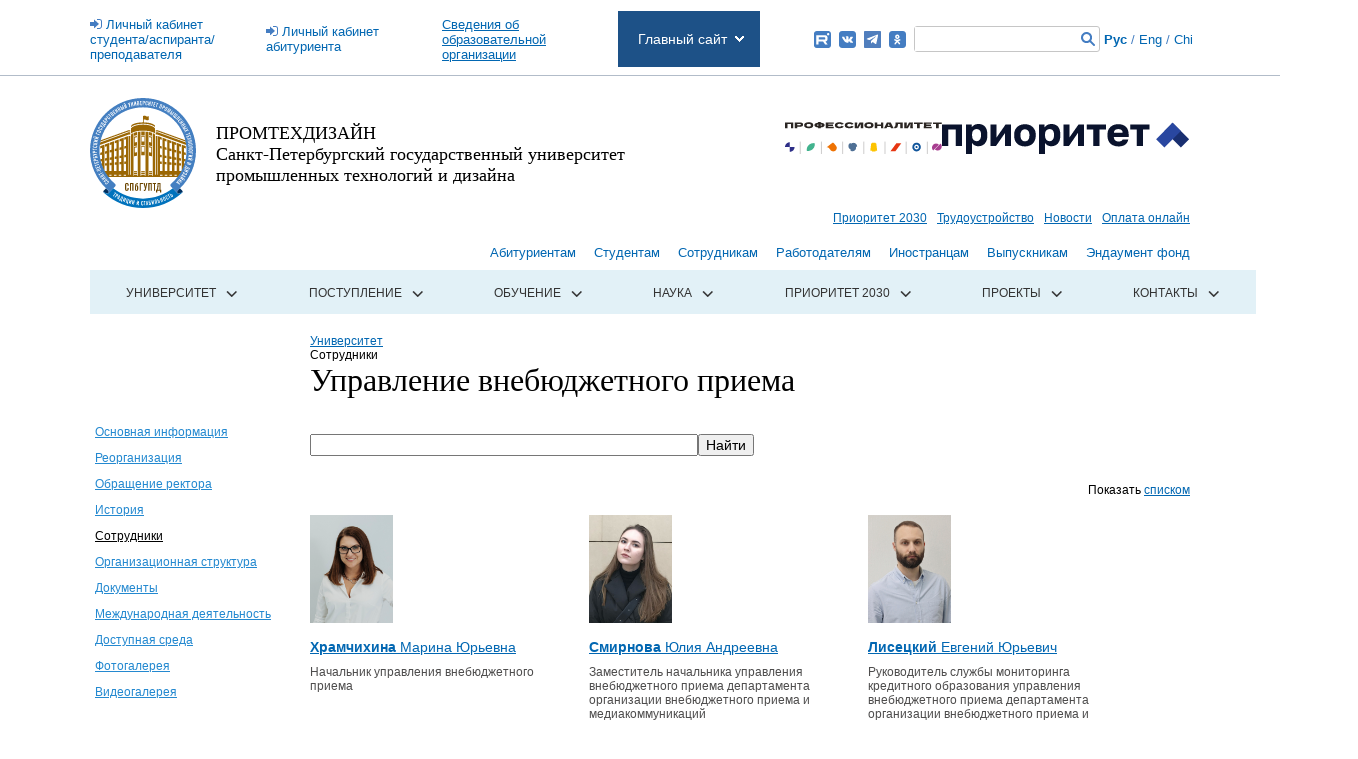

--- FILE ---
content_type: text/html; charset=UTF-8
request_url: https://sutd.ru/universitet/staff/8_200/
body_size: 13326
content:
<!DOCTYPE html>
<!-- saved from url=(0015)http://sutd.ru/ -->
<html lang="ru">
    <head>
        <meta http-equiv="Content-Type" content="text/html; charset=UTF-8" />
<link href="/local/templates/newMain/redesign/blue_filter.css?174236800935162" type="text/css"  data-template-style="true"  rel="stylesheet" />
<link href="/local/templates/newMain/redesign/fonts/fonts.css?1741073594538" type="text/css"  data-template-style="true"  rel="stylesheet" />
<link href="/local/templates/newMain/redesign/old_styles.css?174107359419480" type="text/css"  data-template-style="true"  rel="stylesheet" />
<link href="/local/templates/newMain/redesign/redesign.css?174107359430764" type="text/css"  data-template-style="true"  rel="stylesheet" />
<link href="/local/templates/newMain/redesign/slick/slick.css?17410735941885" type="text/css"  data-template-style="true"  rel="stylesheet" />
<link href="/local/templates/newMain/redesign/second.css?1741073594482" type="text/css"  data-template-style="true"  rel="stylesheet" />
<link href="/bitrix/components/bitrix/breadcrumb/templates/.default/style.min.css?1587387819467" type="text/css"  data-template-style="true"  rel="stylesheet" />
<link href="/local/templates/newMain/template_styles.css?17454058336045" type="text/css"  data-template-style="true"  rel="stylesheet" />
<script>if(!window.BX)window.BX={};if(!window.BX.message)window.BX.message=function(mess){if(typeof mess==='object'){for(let i in mess) {BX.message[i]=mess[i];} return true;}};</script>
<script>(window.BX||top.BX).message({"JS_CORE_LOADING":"Загрузка...","JS_CORE_NO_DATA":"- Нет данных -","JS_CORE_WINDOW_CLOSE":"Закрыть","JS_CORE_WINDOW_EXPAND":"Развернуть","JS_CORE_WINDOW_NARROW":"Свернуть в окно","JS_CORE_WINDOW_SAVE":"Сохранить","JS_CORE_WINDOW_CANCEL":"Отменить","JS_CORE_WINDOW_CONTINUE":"Продолжить","JS_CORE_H":"ч","JS_CORE_M":"м","JS_CORE_S":"с","JSADM_AI_HIDE_EXTRA":"Скрыть лишние","JSADM_AI_ALL_NOTIF":"Показать все","JSADM_AUTH_REQ":"Требуется авторизация!","JS_CORE_WINDOW_AUTH":"Войти","JS_CORE_IMAGE_FULL":"Полный размер"});</script>

<script src="/bitrix/js/main/core/core.min.js?1740899773225181"></script>

<script>BX.Runtime.registerExtension({"name":"main.core","namespace":"BX","loaded":true});</script>
<script>BX.setJSList(["\/bitrix\/js\/main\/core\/core_ajax.js","\/bitrix\/js\/main\/core\/core_promise.js","\/bitrix\/js\/main\/polyfill\/promise\/js\/promise.js","\/bitrix\/js\/main\/loadext\/loadext.js","\/bitrix\/js\/main\/loadext\/extension.js","\/bitrix\/js\/main\/polyfill\/promise\/js\/promise.js","\/bitrix\/js\/main\/polyfill\/find\/js\/find.js","\/bitrix\/js\/main\/polyfill\/includes\/js\/includes.js","\/bitrix\/js\/main\/polyfill\/matches\/js\/matches.js","\/bitrix\/js\/ui\/polyfill\/closest\/js\/closest.js","\/bitrix\/js\/main\/polyfill\/fill\/main.polyfill.fill.js","\/bitrix\/js\/main\/polyfill\/find\/js\/find.js","\/bitrix\/js\/main\/polyfill\/matches\/js\/matches.js","\/bitrix\/js\/main\/polyfill\/core\/dist\/polyfill.bundle.js","\/bitrix\/js\/main\/core\/core.js","\/bitrix\/js\/main\/polyfill\/intersectionobserver\/js\/intersectionobserver.js","\/bitrix\/js\/main\/lazyload\/dist\/lazyload.bundle.js","\/bitrix\/js\/main\/polyfill\/core\/dist\/polyfill.bundle.js","\/bitrix\/js\/main\/parambag\/dist\/parambag.bundle.js"]);
</script>
<script>(window.BX||top.BX).message({"LANGUAGE_ID":"ru","FORMAT_DATE":"DD.MM.YYYY","FORMAT_DATETIME":"DD.MM.YYYY HH:MI:SS","COOKIE_PREFIX":"BITRIX_SM","SERVER_TZ_OFFSET":"10800","UTF_MODE":"Y","SITE_ID":"s1","SITE_DIR":"\/","USER_ID":"","SERVER_TIME":1768696152,"USER_TZ_OFFSET":0,"USER_TZ_AUTO":"Y","bitrix_sessid":"0cea17480cf83f4547fe3edfbe1a4c9f"});</script>




<script src="/local/templates/newMain/redesign/jquery.min.js?174107359495790"></script>
<script src="/local/templates/newMain/redesign/jquery-migrate-1.4.1.min.js?174107359410056"></script>
<script src="/js/jquery.curvycorners.source.js?174107359448735"></script>
<script src="/local/templates/newMain/redesign/slick/slick.min.js?174107359440478"></script>
<script src="/local/templates/newMain/redesign/dropdown.js?17410735944548"></script>
<script src="/local/templates/newMain/redesign/jquery.matchHeight-min.js?17410735943055"></script>
<script src="/local/templates/newMain/redesign/redesign.js?17410735942864"></script>
<script src="/local/templates/newMain/redesign/jquery.ba-dotimeout.js?174107359411583"></script>
<script src="/local/templates/newMain/redesign/close.js?17410735948451"></script>
<script src="/js/form.js?17410735941033"></script>
<script src="/js/reCaptcha_after_ajax_reinit.js?1741073594273"></script>
<script>var _ba = _ba || []; _ba.push(["aid", "f644b19d4c85b6f5a002091571689f93"]); _ba.push(["host", "sutd.ru"]); (function() {var ba = document.createElement("script"); ba.type = "text/javascript"; ba.async = true;ba.src = (document.location.protocol == "https:" ? "https://" : "http://") + "bitrix.info/ba.js";var s = document.getElementsByTagName("script")[0];s.parentNode.insertBefore(ba, s);})();</script>


        <meta name="yandex-verification" content="df5ad2094d965cca" />
        <title>Управление внебюджетного приема</title>

        <meta name="viewport" content="width=1140">
        <!--mychanges-->
        <link href="https://fonts.googleapis.com/css?family=Roboto+Slab|Roboto:400,400i,500,700&amp;subset=cyrillic,cyrillic-ext" rel="stylesheet">
        <!--mychanges-->
        <link rel="shortcut icon" href="/favicon.ico" type="image/x-icon">



                <!--mychanges-->

                
        
                        

                        
                

        <!--[if IE 8]>
            <link href="/local/templates/newMain/redesign/ie8.css" type="text/css"  data-template-style="true"  rel="stylesheet" />
        <![endif]-->

        <!--mising files-->

        <!--mising files-->



                                                <!--mychanges-->

        <!-- скрипты, которые подключаются в режиме для слабовидящих -->
        <script>
            window.weakEyes = false;
        </script>
        

                <meta
            name="sputnik-verification"
            content="dT4xICevRgSk1URS"
            />


<script src="//code.jivosite.com/widget/Ol8WPMaNKM" async></script>


        <!-- Top.Mail.Ru counter -->
        <script type="text/javascript">
            var _tmr = window._tmr || (window._tmr = []);
            _tmr.push({id: "3606663", type: "pageView", start: (new Date()).getTime()});
            (function (d, w, id) {
                if (d.getElementById(id)) return;
                var ts = d.createElement("script"); ts.type = "text/javascript"; ts.async = true; ts.id = id;
                ts.src = "https://top-fwz1.mail.ru/js/code.js";
                var f = function () {var s = d.getElementsByTagName("script")[0]; s.parentNode.insertBefore(ts, s);};
                if (w.opera == "[object Opera]") { d.addEventListener("DOMContentLoaded", f, false); } else { f(); }
            })(document, window, "tmr-code");
        </script>
        <noscript><div><img src="https://top-fwz1.mail.ru/counter?id=3606663;js=na" style="position:absolute;left:-9999px;" alt="Top.Mail.Ru" /></div></noscript>
        <!-- /Top.Mail.Ru counter -->
    </head>
    <body>
        <!-- Yandex browser old version -->
        <script src="https://yastatic.net/browser-updater/v1/script.js" charset="utf-8"></script>
        <script>
            var yaBrowserUpdater = new ya.browserUpdater.init(
                {
                    "lang": "ru",
                    "browsers":
                        {
                            "yabrowser": "13",
                            "chrome": "42",
                            "ie": "9",
                            "opera": "27",
                            "safari": "5",
                            "fx": "34"
                        },
                    "theme": "yellow",
                    onStripeShow: function () {
                        $('body').css('padding-top', '50px');
                        $('.ya-browser-updater__stripe').css({
                            'padding-top': '10px',
                            'padding-bottom': '10px',
                            'font-size': '18px'
                        });
                        $('.ya-browser-updater__stripe__button').css({
                            'padding-top': '10px',
                            'padding-bottom': '10px'
                        });
                        $('.ya-browser-updater__stripe__close').css({
                            'height': '50px',
                            'line-height': '52px'
                        })
                    },
                    onStripeHide: function () {
                        $('body').css('padding-top', '0');
                    }
                });
        </script>

<!--FixUp multidomain check for widget-->
	<script>
    		window.addEventListener('onBitrixLiveChat', function(event){
        		var widget = event.detail.widget;
        	widget.setOption('checkSameDomain', false);
    		});
	</script>
<!--FixUp multidomain check for widget-->

<!--Add new widget-->
<!--
	<script>
        	(function(w,d,u)
			{
                		var s=d.createElement('script');s.async=true;s.src=u+'?'+(Date.now()/60000|0);
                		var h=d.getElementsByTagName('script')[0];h.parentNode.insertBefore(s,h);
        		})
		(window,document,'https://erp.sutd.ru/upload/crm/site_button/loader_1_b8g10y.js');
	</script>
-->
<!--Add new widget-->


                        <div class="main-block  ">
            <div class="main-block-cont">
                <div class="wrp">
                    <header class="site-header">
                        <div class="primary-ui">
                            <div class="primary-ui-left">
                                <a href="http://portal.sutd.ru/" class="priv-cab">Личный кабинет <br>студента/аспиранта/преподавателя</a>
                            </div>
                            <div class="primary-ui-left">
                                <a href="http://prouniver.ru/doc-to-mail/" class="priv-cab">Личный кабинет <br>абитуриента</a>
                            </div>
                            <div class="primary-ui-left">
                                <a href="http://sutd.ru/sveden/" >Сведения об образовательной организации</a>
                            </div>
                            
                                




<div class="revealing-list js-revealing-list">
    <a href="http://sutd.ru/" class="revealing-list-head">
        Главный сайт
    </a>
    <div class="revealing-list-body">
        <div class="revealing-list-item">
            <span>Главный сайт</span>
        </div>


                    <div class="revealing-list-item">
                <a href="http://sutd.ru/itm/"> Институт текстиля и моды </a>
            </div>




                    <div class="revealing-list-item">
                <a href="http://sutd.ru/iphe/"> Институт прикладной химии и экологии </a>
            </div>




                    <div class="revealing-list-item">
                <a href="http://sutd.ru/igd/"> Институт графического дизайна </a>
            </div>




                    <div class="revealing-list-item">
                <a href="https://sutd.ru/vshte/"> Высшая школа технологии и энергетики </a>
            </div>




                    <div class="revealing-list-item">
                <a href="http://sutd.ru/iita/"> Институт информационных технологий и автоматизации </a>
            </div>




                    <div class="revealing-list-item">
                <a href="http://sutd.ru/iest/"> Институт экономики и социальных технологий </a>
            </div>




                    <div class="revealing-list-item">
                <a href="http://sutd.ru/szip/"> Высшая школа печати и медиатехнологий </a>
            </div>




                    <div class="revealing-list-item">
                <a href="http://sutd.ru/ibk/"> Институт бизнес-коммуникаций </a>
            </div>




                    <div class="revealing-list-item">
                <a href="http://sutd.ru/idk/"> Институт дизайна костюма </a>
            </div>




                    <div class="revealing-list-item">
                <a href="http://sutd.ru/idps/"> Институт дизайна пространственной среды </a>
            </div>




                    <div class="revealing-list-item">
                <a href="http://sutd.ru/ipi/"> Институт прикладного искусства </a>
            </div>




                    <div class="revealing-list-item">
                <a href="http://sutd.ru/idi/"> Институт дизайна и искусств </a>
            </div>




                    <div class="revealing-list-item">
                <a href="http://sutd.ru/rinpo/"> Региональный институт непрерывного профессионального образования </a>
            </div>




                    <div class="revealing-list-item">
                <a href="https://sutd.ru/ipo/"> Институт Федеральной службы по труду и занятости </a>
            </div>




                    <div class="revealing-list-item">
                <a href="https://ktmu-sutd.ru/"> Колледж технологии, моделирования и управления </a>
            </div>




                    <div class="revealing-list-item">
                <a href="http://sutd.ru/isho/"> Инженерная школа одежды (колледж) </a>
            </div>




                    <div class="revealing-list-item">
                <a href="https://sutd.ru/idpo/"> Институт дополнительного профессионального образования </a>
            </div>




        
      
    </div>  
</div>



                                                        <div class="primary-ui-right">
                                <a href="https://rutube.ru/channel/23653015/" target="_blank" rel="nofollow" class="rt" title="Rutube"></a>
                                <a href="https://vk.com/spsutd" target="_blank" rel="nofollow" class="vk" title="Вконтакте"></a>
                                <a href="https://t.me/spsutd" target="_blank" rel="nofollow" class="tg" title="Telegram"></a>
                                <a href="https://ok.ru/sutd.rus" target="_blank" rel="nofollow" class="ok" title="Одноклассники"></a>

                                
<form class="primary-ui-search" action="/search/index.php">
	<input name="q" class="primary-ui-search-field" type="text">
	<input name="s" type="submit" value="">
</form>                                                                <span class="langs-mode">
                                    <a href="/" class="langs-mode-unit __active">Рус</a>
                                    /
                                    <a href="/en/" class="langs-mode-unit">Eng</a>
                                    /
                                    <a href="/cn/" class="langs-mode-unit">Chi</a>
                                </span>
                            </div>
                        </div>
                        <div class="header__showcase showcase">
                                                            <a class="header__showcase-logo showcase-face" href="/">
                                    <img src="/local/templates/newMain/images/logo-color.svg" alt="">
                                </a>
                                                                                        <div class="header__name name-university">
                                    <a href="/">
                                        ПРОМТЕХДИЗАЙН
                                        <br>
                                        Санкт-Петербургский государственный университет
                                        <br>
                                        промышленных технологий и дизайна
                                    </a>
                                </div>
                                                        <div class="header__showcase-links">
                                <a class="header__showcase-link header__showcase-link--profy" target="_blank" href="https://prof.sutd.ru/">
                                    <img class="header__showcase-profy" src="/local/templates/newMain/images/logo-professionalitet.svg" alt="professionalitet">
                                </a>
                                <a class="header__showcase-link header__showcase-link--priority" target="_blank" href="https://priority2030.ru/">
                                    <img class="header__showcase-priority" src="/local/templates/newMain/images/logo-prioritet.svg" alt="prioritet">
                                </a>
                            </div>

                            <div class="header__showcase-links header__showcase-links--wide header__showcase-links--flex-end">
                                <a class="header__showcase-link" href="/prioritet-2030/">
                                    Приоритет 2030
                                </a>
                                <a class="header__showcase-link" href="/trudoustroystvo/" target="_blank" rel="nofollow">
                                    Трудоустройство
                                </a>
                                <a class="header__showcase-link" href="/novosti_i_obyavleniya/">
                                    Новости
                                </a>
                                <a class="header__showcase-link" href="/payment/">
                                    Оплата онлайн
                                </a>
                            </div>
                        </div>
                    </header>

                                            


    <div class="minor-nav">
                    <div class="minor-nav-item">
                                    <a href="http://prouniver.ru/" class="minor-nav-link">Абитуриентам</a>	
                            </div>  
                    <div class="minor-nav-item">
                                    <a href="/studentam/" class="minor-nav-link">Студентам</a>	
                            </div>  
                    <div class="minor-nav-item">
                                    <a href="/sotrudnikam/" class="minor-nav-link">Сотрудникам</a>	
                            </div>  
                    <div class="minor-nav-item">
                                    <a href="/rabotodatelyam/" class="minor-nav-link">Работодателям</a>	
                            </div>  
                    <div class="minor-nav-item">
                                    <a href="/inter/" class="minor-nav-link">Иностранцам</a>	
                            </div>  
                    <div class="minor-nav-item">
                                    <a href="/sdrjstv-vypusknikov/" class="minor-nav-link">Выпускникам</a>	
                            </div>  
                    <div class="minor-nav-item">
                                    <a href="https://fund.sutd.ru/?utm_source=sutd_site&utm_medium=siteheader&utm_campaign=endowment&utm_content=sidebar" class="minor-nav-link">Эндаумент фонд</a>	
                            </div>  
        
    </div>


    




                        


    <div class="primary-menu __alter">
        <ul class="primary-menu-list js-drop">
          





                                            
                                    <li class="primary-menu-item js-drop-head">
                        <a href="/universitet/" class="primary-menu-link " >Университет</a>
                        <ul class="js-drop-body">

                        
                        
                                                    
                
                                                            <li>
                                                                            <a href="/universitet/osnovn_inform/">Основная информация</a>
                                                                    </li>
                            
                        
                        
                                                    
                
                                                            <li>
                                                                            <a href="/reorganization/">Реорганизация</a>
                                                                    </li>
                            
                        
                        
                                                    
                
                                                            <li>
                                                                            <a href="/universitet/rector_appeal/">Обращение ректора</a>
                                                                    </li>
                            
                        
                        
                                                    
                
                                                            <li>
                                                                            <a href="/universitet/history/">История</a>
                                                                    </li>
                            
                        
                        
                                                    
                
                                                            <li>
                                                                            <span>Сотрудники</span>
                                                                    </li>
                            
                        
                        
                                                    
                
                                                            <li>
                                                                            <a href="/universitet/structure/">Организационная структура</a>
                                                                    </li>
                            
                        
                        
                                                    
                
                                                            <li>
                                                                            <a href="/universitet/standart_docs/">Документы</a>
                                                                    </li>
                            
                        
                        
                                                                                                                                                    
                
                                                            <li>
                                                                            <a href="/universitet/mezhdunarod/">Международная деятельность</a>
                                                                    </li>
                            
                        
                        
                                                                                                                                                    
                
                                                            <li>
                                                                            <a href="/education/ovz/">Доступная среда</a>
                                                                    </li>
                            
                        
                        
                                                    
                
                                                            <li>
                                                                            <a href="/universitet/gallery/">Фотогалерея</a>
                                                                    </li>
                            
                        
                        
                                                    
                
                                                            <li>
                                                                            <a href="/universitet/video/">Видеогалерея</a>
                                                                    </li>
                            
                        
                        
                                                                        </ul></li>                
                                    <li class="primary-menu-item js-drop-head">
                        <a href="/postuplenie/" class="primary-menu-link " >Поступление</a>
                        <ul class="js-drop-body">

                        
                        
                                                    
                
                                                            <li>
                                                                            <a href="http://prouniver.ru/">Сайт приемной комиссии</a>
                                                                    </li>
                            
                        
                        
                                                    
                
                                                            <li>
                                                                            <a href="/abitur/">Абитуриенту</a>
                                                                    </li>
                            
                        
                        
                                                    
                
                                                            <li>
                                                                            <a href="http://prouniver.ru/price/">Стоимость обучения</a>
                                                                    </li>
                            
                        
                        
                                                    
                
                                                            <li>
                                                                            <a href="/postuplenie/obrkredit-v-spo">Обркредит в СПО</a>
                                                                    </li>
                            
                        
                        
                                                    
                
                                                            <li>
                                                                            <a href="/postuplenie/usloviya_priema/">Условия приема</a>
                                                                    </li>
                            
                        
                        
                                                    
                
                                                            <li>
                                                                            <a href="/postuplenie/osobye-prava">Особые права (льготы) для участников СВО и их детей</a>
                                                                    </li>
                            
                        
                        
                                                    
                
                                                            <li>
                                                                            <a href="/postuplenie/podgotovitelnye_kursy/">Подготовительные курсы</a>
                                                                    </li>
                            
                        
                        
                                                    
                
                                                            <li>
                                                                            <a href="/postuplenie/olimpiady/">Олимпиады и конкурсы</a>
                                                                    </li>
                            
                        
                        
                                                    
                
                                                            <li>
                                                                            <a href="/postuplenie/ongoing_programs/">Реализуемые программы</a>
                                                                    </li>
                            
                        
                        
                                                    
                
                                                            <li>
                                                                            <a href="https://sutd.ru/inter/">Иностранным абитуриентам</a>
                                                                    </li>
                            
                        
                        
                                                    
                
                                                            <li>
                                                                            <a href="https://prouniver.ru/bachelor/results/">Итоги приема 2009-2025 </a>
                                                                    </li>
                            
                        
                        
                                                    
                
                                                            <li>
                                                                            <a href="https://prouniver.ru/spe/results/">Итоги приема 2009-2025 (СПО)</a>
                                                                    </li>
                            
                        
                        
                                                    
                
                                                            <li>
                                                                            <a href="/postuplenie/postuplenie-posle-kolledzha/">Поступление после колледжа</a>
                                                                    </li>
                            
                        
                        
                                                    
                
                                                            <li>
                                                                            <a href="/postuplenie/excursions/">Экскурсии по университету</a>
                                                                    </li>
                            
                        
                        
                                                                        </ul></li>                
                                    <li class="primary-menu-item js-drop-head">
                        <a href="/education/" class="primary-menu-link " >Обучение</a>
                        <ul class="js-drop-body">

                        
                        
                                                    
                
                                                            <li>
                                                                            <a href="/education/departments/">Образовательные программы</a>
                                                                    </li>
                            
                        
                        
                                                    
                
                                                            <li>
                                                                            <a href="/education/faculties/">Структурные подразделения</a>
                                                                    </li>
                            
                        
                        
                                                                    
                
                                                            <li>
                                                                            <a href="https://sutd.ru/sveden/eduStandarts/">Образовательные стандарты</a>
                                                                    </li>
                            
                        
                        
                                                    
                
                                                            <li>
                                                                            <a href="/education/education_forms/">Формы обучения</a>
                                                                    </li>
                            
                        
                        
                                                    
                
                                                            <li>
                                                                            <a href="/education/additional_education/">Дополнительное образование</a>
                                                                    </li>
                            
                        
                        
                                                    
                
                                                            <li>
                                                                            <a href="/education/academ_mobil/">Академическая мобильность студентов</a>
                                                                    </li>
                            
                        
                        
                                                    
                
                                                            <li>
                                                                            <a href="/education/mat_tech_baza/">Материально-техническая база</a>
                                                                    </li>
                            
                        
                        
                                                    
                
                                                            <li>
                                                                            <a href="/education/links/">Полезные ссылки</a>
                                                                    </li>
                            
                        
                        
                                                    
                
                                                            <li>
                                                                            <a href="/studentam/stoimost-obucheniya/">Стоимость обучения</a>
                                                                    </li>
                            
                        
                        
                                                    
                
                                                            <li>
                                                                            <a href="/education/ovz/">Доступная среда</a>
                                                                    </li>
                            
                        
                        
                                                    
                
                                                            <li>
                                                                            <a href="http://publish.sutd.ru/vkr/vkr_lib.php">ВКР</a>
                                                                    </li>
                            
                        
                        
                                                    
                
                                                            <li>
                                                                            <a href="/education/voko/">Внутренняя оценка качества образования</a>
                                                                    </li>
                            
                        
                        
                                                                        </ul></li>                
                                    <li class="primary-menu-item js-drop-head">
                        <a href="/nauka/" class="primary-menu-link " >Наука</a>
                        <ul class="js-drop-body">

                        
                        
                                                    
                
                                                            <li>
                                                                            <a href="/nauka/postgraduate_study/">Аспирантура</a>
                                                                    </li>
                            
                        
                        
                                                    
                
                                                            <li>
                                                                            <a href="/nauka/doctorantura/">Докторантура</a>
                                                                    </li>
                            
                        
                        
                                                    
                
                                                            <li>
                                                                            <a href="/nauka/synopsis/">Авторефераты</a>
                                                                    </li>
                            
                        
                        
                                                    
                
                                                            <li>
                                                                            <a href="/nauka/kon_grant/">Конкурсы и гранты, проводимые научными фондами</a>
                                                                    </li>
                            
                        
                        
                                                    
                
                                                            <li>
                                                                            <a href="/nauka/conferences/">Конференции и конкурсы</a>
                                                                    </li>
                            
                        
                        
                                                    
                
                                                            <li>
                                                                            <a href="/nauka/dis_sovety/">Диссертационные советы</a>
                                                                    </li>
                            
                        
                        
                                                    
                
                                                            <li>
                                                                            <a href="/nauka/dissertacii/">Защиты диссертаций</a>
                                                                    </li>
                            
                        
                        
                                                    
                
                                                            <li>
                                                                            <a href="/nauka/ois/">Интеллектуальная собственность</a>
                                                                    </li>
                            
                        
                        
                                                    
                
                                                            <li>
                                                                            <a href="http://journal.prouniver.ru/glavnaya/">Научные журналы</a>
                                                                    </li>
                            
                        
                        
                                                    
                
                                                            <li>
                                                                            <a href="/nauka/gz/">Государственное задание</a>
                                                                    </li>
                            
                        
                        
                                                                        </ul></li>                
                
                                                            <li>
                                                                            <a href="/prioritet-2030/info/">Приоритет 2030</a>
                                                                    </li>
                            
                        
                        
                                                    
                                    <li class="primary-menu-item js-drop-head">
                        <a href="/projects/" class="primary-menu-link " >Проекты</a>
                        <ul class="js-drop-body">

                        
                        
                                                    
                
                                                            <li>
                                                                            <a href="/projects/promtechdesign/">«Предпринимательская Точка кипения — ПромТехДизайн»</a>
                                                                    </li>
                            
                        
                        
                                                    
                
                                                            <li>
                                                                            <a href="/projects/laboratoriya_virtual/">Лаборатория СмартДизайн (Технопарк)</a>
                                                                    </li>
                            
                        
                        
                                                    
                
                                                            <li>
                                                                            <a href="/projects/park_htp/">Парк ХТП</a>
                                                                    </li>
                            
                        
                        
                                                    
                
                                                            <li>
                                                                            <a href="/universitet/structure/departments/1906">Центр Азиатского Сотрудничества</a>
                                                                    </li>
                            
                        
                        
                                                    
                
                                                            <li>
                                                                            <a href="/sdrjstv-vypusknikov/">Содружество выпускников «ПРОМТЕХДИЗАЙН»</a>
                                                                    </li>
                            
                        
                        
                                                    
                
                                                            <li>
                                                                            <a href="https://embit.ru/">Городская студенческая биржа труда </a>
                                                                    </li>
                            
                        
                        
                                                    
                
                                                            <li>
                                                                            <a href="/projects/sodeystvie-zanyatosti-1/">ФП «Активные меры содействия занятости»</a>
                                                                    </li>
                            
                        
                        
                                                    
                
                                                            <li>
                                                                            <a href="/projects/admiralty_nail/">«Адмиралтейская игла»</a>
                                                                    </li>
                            
                        
                        
                                                    
                
                                                            <li>
                                                                            <a href="/projects/spring_breath/">«Дыхание весны»</a>
                                                                    </li>
                            
                        
                        
                                                    
                
                                                            <li>
                                                                            <a href="/projects/opera-podium/">«ОПЕРА & ПОДИУМ»</a>
                                                                    </li>
                            
                        
                        
                                                    
                
                                                            <li>
                                                                            <a href="/projects/pushkinskiy-bal/">«Пушкинский бал»</a>
                                                                    </li>
                            
                        
                        
                                                    
                
                                                            <li>
                                                                            <a href="/projects/tv_osen/">«Творческая осень»</a>
                                                                    </li>
                            
                        
                        
                                                    
                
                                                            <li>
                                                                            <a href="/projects/tv_vesna/">«Творческая весна»</a>
                                                                    </li>
                            
                        
                        
                                                    
                
                                                            <li>
                                                                            <a href="/projects/konkurs-student-goda/">Конкурс «Студент года»</a>
                                                                    </li>
                            
                        
                        
                                                    
                
                                                            <li>
                                                                            <a href="/projects/russia_future/">Конкурс «Россия, устремленная в будущее»</a>
                                                                    </li>
                            
                        
                        
                                                    
                
                                                            <li>
                                                                            <a href="/projects/olimpiada-fundam-distsiplin/">Олимпиада по фундаментальным дисциплинам</a>
                                                                    </li>
                            
                        
                        
                                                    
                
                                                            <li>
                                                                            <a href="/projects/students_philharmony/">«Студенческая филармония им. Святослава Лютера»</a>
                                                                    </li>
                            
                        
                        
                                                    
                
                                                            <li>
                                                                            <a href="/projects/students_press_centre/">Городской студенческий пресс-центр</a>
                                                                    </li>
                            
                        
                        
                                                    
                
                                                            <li>
                                                                            <a href="/stud-otryad/">Штаб студенческих отрядов СПбГУПТД</a>
                                                                    </li>
                            
                        
                        
                                                    
                
                                                            <li>
                                                                            <a href="/natsionalnyy-proekt-nauka-i-universitety/">Национальные проекты России</a>
                                                                    </li>
                            
                        
                        
                                                    
                
                                                            <li>
                                                                            <a href="/prazdnik-pobedy/">К празднику Победы в Великой Отечественной войне</a>
                                                                    </li>
                            
                        
                        
                                                                        </ul></li>                
                
                                                            <li>
                                                                            <a href="/contacts/">Контакты</a>
                                                                    </li>
                            
                        
                        
                    
                                    </ul>
                </div>
                                            <div>

                                <div class="page-start block-right  full-size">
                                    <link href="/bitrix/css/main/font-awesome.css?158738727428777" type="text/css" rel="stylesheet" />
<div class="bx-breadcrumb" itemscope itemtype="http://schema.org/BreadcrumbList">
			<div class="bx-breadcrumb-item" id="bx_breadcrumb_0" itemprop="itemListElement" itemscope itemtype="http://schema.org/ListItem">
				
				<a href="/universitet/" title="Университет" itemprop="item">
					<span itemprop="name">Университет</span>
				</a>
				<meta itemprop="position" content="1" />
			</div>
			<div class="bx-breadcrumb-item">
				<i class="fa fa-angle-right"></i>
				<span>Сотрудники</span>
			</div><div style="clear:both"></div></div>                                    <h1>Управление внебюджетного приема</h1>                                </div>
                            
                                                            <div class="block-left">


                                    


<div class="col-l">
    <div class="menu-left">
        
        <ul>
            <li><a href="/universitet/osnovn_inform/">Основная информация</a></li><li><a href="/reorganization/">Реорганизация</a></li><li><a href="/universitet/rector_appeal/">Обращение ректора</a></li><li><a href="/universitet/history/">История</a></li><li class="active"><a href="/universitet/staff/">Сотрудники</a></li><li><a href="/universitet/structure/">Организационная структура</a></li><li><a href="/universitet/standart_docs/">Документы</a></li><li><a href="/universitet/mezhdunarod/">Международная деятельность</a></li><li><a href="/education/ovz/">Доступная среда</a></li><li><a href="/universitet/gallery/">Фотогалерея</a></li><li><a href="/universitet/video/">Видеогалерея</a></li>        </ul>
    </div>
</div>


                                    </div>
                                                        

                            <div class="block-right content-area full-size">

                            <div id="search-block" class="pad-10">
    <form action="" method="get">
                <table>
            <tr>
                                    <td>
                        <input name="search" type="text" id="search-feild" class="w380" value="" />
                    </td>
                                <td>
                    <input type="submit" value="Найти" />
                </td>
            </tr>
        </table>
        <div id="search-letters">
            <div class="f13">Фамилия начинается на букву</div>
            <a href="#">А</a> <a href="#">Б</a> <a href="#">В</a> <a href="#">Г</a> <a href="#">Д</a> <a href="#">Е</a> <a href="#">Ж</a> <a href="#">З</a> <a href="#">И</a> <a href="#">К</a> <a href="#">Л</a> <a href="#">М</a> <a href="#">Н</a> <a href="#">О</a> <a href="#">П</a> <a href="#">Р</a> <a href="#">С</a> <a href="#">Т</a> <a href="#">У</a> <a href="#">Ф</a> <a href="#">Х</a> <a href="#">Ц</a> <a href="#">Ч</a> <a href="#">Ш</a> <a href="#">Щ</a> <a href="#">Э</a> <a href="#">Ю</a> <a href="#">Я</a>         </div>
    </form>
</div>    <div class="f12" align="right">Показать
        <a href="?view=list">списком</a>
    </div>
    <div class="block-sotrudniki-photo">
        <ul>
    <li><div><img src="/upload/iblock/643/Xramchihina_MU.jpg" width="83px"></div><div><a href="/universitet/staff/person/8_200_3600"><span class="b">Храмчихина</span> Марина Юрьевна</a></div><p>Начальник управления внебюджетного приема</p></li><li><div><img src="/upload/iblock/f74/Smirnova_UA.jpg" width="83px"></div><div><a href="/universitet/staff/person/8_200_15371"><span class="b">Смирнова</span> Юлия Андреевна</a></div><p>Заместитель начальника управления внебюджетного приема департамента организации внебюджетного приема и медиакоммуникаций</p></li><li><div><img src="/upload/iblock/979/Liseckii_EY.jpg" width="83px"></div><div><a href="/universitet/staff/person/8_1982_13662"><span class="b">Лисецкий</span> Евгений Юрьевич</a></div><p>Руководитель службы мониторинга кредитного образования управления внебюджетного приема департамента организации внебюджетного приема и медиакоммуникаций</p></li><li><div><img src="/upload/iblock/d91/Boicov_EA.jpg" width="83px"></div><div><a href="/universitet/staff/person/8_200_13660"><span class="b">Бойцов</span> Егор Андреевич</a></div><p>Ведущий специалист управления внебюджетного приема департамента организации внебюджетного приема и медиакоммуникаций</p></li><li><div><img src="/upload/iblock/e7d/qi93tj64g5wv8himzsda2svwym3wuea2/sirotenko-ns.jpg" width="83px"></div><div><a href="/universitet/staff/person/8_200_27668"><span class="b">Сиротенко</span> Никита Сергеевич</a></div><p>Специалист управления внебюджетного приема департамента организации внебюджетного приема и медиакоммуникаций</p></li></ul></div>
    </div>
    </div>
    <div class="clear"></div>

<footer class="site-footer separated"><div class="ie-footer">
        
                <div class="connection cf">
            <div class="footer-submenu connection-col nwr">
                <a href="/contacts/" class="connection-item">Контактная информация</a>
                <a href="http://mail.sutd.ru/" class="connection-item">Войти в почту</a>
                <a href="/sitemap/" class="connection-item">Карта сайта</a>
                <br/>
                <br/>
                <a href="/g2c/" class="connection-item">Отправить обращение администрации СПбГУПТД</a>
            </div>
            <div class='connection-col additional-refs nwr'>
                <!-- <a href="#" class="connection-item q" id="link-open-ask"         >Задать вопрос администрации СПбГУПТД</a> -->
                <a href="#" class="connection-item i"   id="link-open-error-txt" >Связаться с редакцией сайта</a>
                <a href="#" class="connection-item chain"  id="link-open-drugu"  >Отправить ссылку на эту страницу</a>
				<br>
				<a href="/faq/" id="link-faq">Часто задаваемые вопросы</a>
				<a href="https://forms.gle/XB6VVg2hyemgVqES8" class="connection-item chain" id="link-faq" target="_blank">Анкета по качеству услуг</a>
            </div>
        </div>
        <div class="connection cf">
            <div class="connection-col copyright">
                © 2010 - 2026 Санкт-Петербургский государственный университет
                <br>
                промышленных технологий и дизайна
            </div>
            <div class='connection-col footer-orgs'>
                <a href="http://sutd.ru/sveden/" class="connection-item">Сведения об образовательной организации</a>
                <span class="connection-item">
                    Учредитель - <a href="http://www.minobrnauki.gov.ru/" > Минобрнауки России </a>
                </span>
                <span class="connection-item">
                    Создание сайта — 
                    <a href="http://realweb.ru/" target="_blank">
                        Realweb
                    </a>
                </span>
            </div>
        </div>
    </div></footer>
</div>
</div>
</div>


<!-- popup 1 -->
<div id="block-error-txt" class="popup">

    <div class="bg-popup-t iePNG"></div>
    <div class="bg-popup-c iePNG">
        <div class="pad-20">
            <div id="block-error-txt-x" class="x-close"></div>

            <script>if (window.location.hash != '' && window.location.hash != '#') top.BX.ajax.history.checkRedirectStart('bxajaxid', '1c2b7710f061107afaf58040b5ee65f0')</script><div id="comp_1c2b7710f061107afaf58040b5ee65f0">
    <script type="text/javascript">
        $(document).ready(function () {
            $("#table-fields-feedback input[name=form_radio_subject]:checked").next("label").toggleClass("b");

            if ($("#table-fields-feedback input[name=form_radio_subject]:last").attr("checked")) {
                $("tr.hide_row").show();
            }
        });
    </script>
    
<form name="SIMPLE_FORM_1" action="/universitet/staff/8_200/?section=8_200" method="POST" enctype="multipart/form-data"><input type="hidden" name="bxajaxid" id="bxajaxid_1c2b7710f061107afaf58040b5ee65f0_8BACKi" value="1c2b7710f061107afaf58040b5ee65f0" /><input type="hidden" name="AJAX_CALL" value="Y" /><script>
function _processform_8BACKi(){
	if (BX('bxajaxid_1c2b7710f061107afaf58040b5ee65f0_8BACKi'))
	{
		var obForm = BX('bxajaxid_1c2b7710f061107afaf58040b5ee65f0_8BACKi').form;
		BX.bind(obForm, 'submit', function() {BX.ajax.submitComponentForm(this, 'comp_1c2b7710f061107afaf58040b5ee65f0', true)});
	}
	BX.removeCustomEvent('onAjaxSuccess', _processform_8BACKi);
}
if (BX('bxajaxid_1c2b7710f061107afaf58040b5ee65f0_8BACKi'))
	_processform_8BACKi();
else
	BX.addCustomEvent('onAjaxSuccess', _processform_8BACKi);
</script><input type="hidden" name="sessid" id="sessid" value="0cea17480cf83f4547fe3edfbe1a4c9f" /><input type="hidden" name="WEB_FORM_ID" value="1" /><div class="h2">Связаться с редакцией сайта</div><p>Если Вы обнаружили ошибку на нашем сайте или хотите предложить способ улучшить его, напишите нам об этом.</p>    <table width="100%" class="form-error-txt" id="table-fields-feedback">                    <tr>
                    <td valign="top">
                        <p >
                            Тема&nbsp;                        </p>
                    </td>
                    <td><label><input type="radio" checked id="4" name="form_radio_subject" value="4" checked></label><label for="4">Сообщение об ошибке</label><br /><label><input type="radio"  id="5" name="form_radio_subject" value="5"></label><label for="5">Информация для публикации на сайте</label></td></tr>                    <tr class="valid_req">
                    <td width="19%" valign="top" nowrap="nowrap">
                        <p >
                            Сообщение&nbsp;<span class="red">*</span>&nbsp;&nbsp;                        </p>
                    </td>
                    <td><textarea name="form_textarea_1" cols="40" rows="3"class="w330" ></textarea><div class="error-txt" style="display:none">Введите, пожалуйста, текст сообщения.</div></td></tr>                    <tr id="file_row" class="hide_row" style="display:none">
                    <td valign="top">
                        <p >
                            Прикрепить файл&nbsp;                        </p>
                    </td>
                    <td> <input name="form_file_6"  class="inputfile"   size="0" type="file" /><span class="bx-input-file-desc"></span>                    <div class="f11">Вы можете прикрепить текст или изображение для публикации в формате JPG или DOC; его размер не должен превышать 10 КБ.</div>
                    <div class="error-txt" style="display:none">Вы прикрепили файл недопустимого формата.</div></td></tr>                    <tr class="hide_row" style="display:none">
                    <td valign="top">
                        <p >
                            Url на страницу&nbsp;                        </p>
                    </td>
                    <td><input type="text"  class="inputtext"  name="form_url_19" value="" size="0" /></td></tr>                    <tr id="name" class="valid_req">
                    <td valign="top">
                        <p >
                            Имя&nbsp;<span class="red">*</span>&nbsp;&nbsp;
                        </p>
                    </td>
                    <td><input type="text"  class="inputtext"  name="form_text_2" value=""><div class="error-txt" style="display:none">Представьтесь, пожалуйста.</div></td></tr>                    <tr id="mail" class="valid_req">
                    <td valign="top">
                        <p >
                            Эл. почта&nbsp;<span class="red">*</span>&nbsp;&nbsp;
                        </p>
                    </td>
                    <td><input type="text"  class="inputtext"  name="form_email_3" value="" size="0" /><div class="error-txt" style="display:none">Укажите, пожалуйста, настоящую почту.</div></td></tr>					<tr id="link">
					<td colspan="2">
						<input type="hidden"  name="form_hidden_21" value="sutd.ru/universitet/staff/8_200/"="" />					</td></tr>
                            <tr>
                    <td>&nbsp;</td>
                    <td>
                        <b >Защита от автоматического заполнения</b>
                        <input type="hidden" name="captcha_sid" value="067ca76bc9f294ea525e8b6ab502a696"/>
                        <img src="/bitrix/tools/captcha.php?captcha_sid=067ca76bc9f294ea525e8b6ab502a696"
                             alt="CAPTCHA" width="180" height="40"/>
                        <input type="text" name="captcha_word" size="30" maxlength="50" value=""/>
                    </td>
                </tr>
            
                    <tr>
            <td>&nbsp;</td>
            <td colspan="2"><input type="submit" name="web_form_submit" class="button"
                                   value="Отправить"/>
            </td>
        </tr>
    </table>
    </form></div><script>if (top.BX.ajax.history.bHashCollision) top.BX.ajax.history.checkRedirectFinish('bxajaxid', '1c2b7710f061107afaf58040b5ee65f0');</script><script>top.BX.ready(BX.defer(function() {window.AJAX_PAGE_STATE = new top.BX.ajax.component('comp_1c2b7710f061107afaf58040b5ee65f0'); top.BX.ajax.history.init(window.AJAX_PAGE_STATE);}))</script>        </div>
    </div>
    <div class="bg-popup-b iePNG"></div>
</div>
<!-- popup 1 -->

<!-- popup 2 -->
<div id="block-drugu" class="popup">

    <div class="bg-popup-t iePNG"></div>
    <div class="bg-popup-c iePNG">
        <div class="pad-20">


            <div id="block-drugu-x" class="x-close"></div>
            <script>if (window.location.hash != '' && window.location.hash != '#') top.BX.ajax.history.checkRedirectStart('bxajaxid', '55070354e5d2d9e53a16aa7a8a0ad794')</script><div id="comp_55070354e5d2d9e53a16aa7a8a0ad794">
<div class="h2">Отправить ссылку</div>

<form action="" method="post" class="form-error-txt"><input type="hidden" name="bxajaxid" id="bxajaxid_55070354e5d2d9e53a16aa7a8a0ad794_Ar8Szp" value="55070354e5d2d9e53a16aa7a8a0ad794" /><input type="hidden" name="AJAX_CALL" value="Y" /><script>
function _processform_Ar8Szp(){
	if (BX('bxajaxid_55070354e5d2d9e53a16aa7a8a0ad794_Ar8Szp'))
	{
		var obForm = BX('bxajaxid_55070354e5d2d9e53a16aa7a8a0ad794_Ar8Szp').form;
		BX.bind(obForm, 'submit', function() {BX.ajax.submitComponentForm(this, 'comp_55070354e5d2d9e53a16aa7a8a0ad794', true)});
	}
	BX.removeCustomEvent('onAjaxSuccess', _processform_Ar8Szp);
}
if (BX('bxajaxid_55070354e5d2d9e53a16aa7a8a0ad794_Ar8Szp'))
	_processform_Ar8Szp();
else
	BX.addCustomEvent('onAjaxSuccess', _processform_Ar8Szp);
</script>
	<input type="hidden" name="send_link" value="http://sutd.ru/universitet/staff/8_200/"/>
	<table width="100%">
		<tr>
			<td width="19%" valign="top" nowrap="nowrap"><p >
				Ваше имя&nbsp;<span class="red">*</span>&nbsp;&nbsp;
			</p></td>
			<td><input type="text" name="send_from" class="field w220" value="" /></td>
		</tr>
		<tr>
			<td valign="top" nowrap="nowrap"><p >
				Имя&nbsp;адресата&nbsp;<span class="red">*</span>&nbsp;&nbsp;
			</p></td>
			<td><input type="text" name="send_to" class="field w220" value="" /></td>
		</tr>
		<tr>
			<td valign="top" nowrap="nowrap"><p >
				Эл. почта адресата&nbsp;<span class="red">*</span>&nbsp;&nbsp;
			</p></td>
			<td><input type="text" name="send_mail" class="field w220" value="" /></td>
		</tr>
		<tr>
			<td valign="top"><p>Комментарий&nbsp;&nbsp;</p></td>
			<td><textarea name="send_comment" rows="3" cols="" class="w330"></textarea></td>
		</tr>
		<tr>
			<td valign="top">
                <p style="text-align: left" >Защита от автоматического заполнения</p>
            </td>
			<td>
                <input type="hidden" name="captcha_code" value="0ae88832be8bcb279fe022b425eb6a2e"/>
                <img src="/bitrix/tools/captcha.php?captcha_sid=0ae88832be8bcb279fe022b425eb6a2e"
                     alt="CAPTCHA" width="180" height="40"/>
                <input type="text" name="captcha_word" size="30" maxlength="50" value=""/>
            </td>
		</tr>
		<tr>
			<td>&nbsp;</td>
			<td><input type="submit" value="Отправить" class="button" name="web_form_submit" /></td>
		</tr>
	</table>
</form>
</div><script>if (top.BX.ajax.history.bHashCollision) top.BX.ajax.history.checkRedirectFinish('bxajaxid', '55070354e5d2d9e53a16aa7a8a0ad794');</script><script>top.BX.ready(BX.defer(function() {window.AJAX_PAGE_STATE = new top.BX.ajax.component('comp_55070354e5d2d9e53a16aa7a8a0ad794'); top.BX.ajax.history.init(window.AJAX_PAGE_STATE);}))</script>        </div>
    </div>
    <div class="bg-popup-b iePNG"></div>
</div>
<!-- /popup 2 -->   

<!--FORM-->
<div id="block-ask" class="popup" style="display:none; z-index: 9999;">
    <div class="bg-popup-t iePNG"></div>
    <div class="bg-popup-c iePNG">
        <div class="pad-20">
            <div id="block-error-txt-x" class="x-close"></div>
            <script>if (window.location.hash != '' && window.location.hash != '#') top.BX.ajax.history.checkRedirectStart('bxajaxid', '0b36c478b3485a38e3f3ddeb43a3b82d')</script><div id="comp_0b36c478b3485a38e3f3ddeb43a3b82d">	<script type="text/javascript">
	$(document).ready(function() {
		$("input[name=form_radio_subject]:checked").next("label").toggleClass("b");
		if($("input[name=form_radio_subject]:last").attr("checked")){
			$("tr#file_row").show();
		}
	});
	</script>
	
<form name="SIMPLE_FORM_2" action="/universitet/staff/8_200/?section=8_200" method="POST" enctype="multipart/form-data"><input type="hidden" name="bxajaxid" id="bxajaxid_0b36c478b3485a38e3f3ddeb43a3b82d_XrQFCj" value="0b36c478b3485a38e3f3ddeb43a3b82d" /><input type="hidden" name="AJAX_CALL" value="Y" /><script>
function _processform_XrQFCj(){
	if (BX('bxajaxid_0b36c478b3485a38e3f3ddeb43a3b82d_XrQFCj'))
	{
		var obForm = BX('bxajaxid_0b36c478b3485a38e3f3ddeb43a3b82d_XrQFCj').form;
		BX.bind(obForm, 'submit', function() {BX.ajax.submitComponentForm(this, 'comp_0b36c478b3485a38e3f3ddeb43a3b82d', true)});
	}
	BX.removeCustomEvent('onAjaxSuccess', _processform_XrQFCj);
}
if (BX('bxajaxid_0b36c478b3485a38e3f3ddeb43a3b82d_XrQFCj'))
	_processform_XrQFCj();
else
	BX.addCustomEvent('onAjaxSuccess', _processform_XrQFCj);
</script><input type="hidden" name="sessid" id="sessid_1" value="0cea17480cf83f4547fe3edfbe1a4c9f" /><input type="hidden" name="WEB_FORM_ID" value="2" /><div class="h2">Задать вопрос</div><p><p>В этом разделе Вы можете задать свои вопросы администрации СПбГУПТД, заполнив следующие поля.</p></p><table width="100%" class="form-error-txt">			<tr>
			<td valign="top">
				<p >
					Тема&nbsp;<span class="red">*</span>&nbsp;&nbsp;				</p>
			</td>
			<td><label><input type="radio" checked id="7" name="form_radio_subject" value="7" checked></label><label for="7">Вопрос ректору</label><br /><label><input type="radio"  id="8" name="form_radio_subject" value="8"></label><label for="8">Административно-правовая деятельность</label><br /><label><input type="radio"  id="12" name="form_radio_subject" value="12"></label><label for="12">Обучение</label><br /><label><input type="radio"  id="13" name="form_radio_subject" value="13"></label><label for="13">Поступление</label><br /><label><input type="radio"  id="14" name="form_radio_subject" value="14"></label><label for="14">Наука</label><br /><label><input type="radio"  id="15" name="form_radio_subject" value="15"></label><label for="15">Финансы</label><br /><label><input type="radio"  id="16" name="form_radio_subject" value="16"></label><label for="16">Кадры</label><br /><label><input type="radio"  id="18" name="form_radio_subject" value="18"></label><label for="18">Улучшение работы университета</label><br /><label><input type="radio"  id="17" name="form_radio_subject" value="17"></label><label for="17">Другое</label></td></tr>			<tr class="valid_req">
			<td width="19%" valign="top" nowrap="nowrap">
				<p >
					Сообщение&nbsp;<span class="red">*</span>&nbsp;&nbsp;				</p>
			</td>
			<td><textarea name="form_textarea_9" cols="40" rows="3"class="w330" ></textarea><div class="error-txt" style="display:none">Введите, пожалуйста, текст сообщения.</div></td></tr>			<tr id="name" class="valid_req">
			<td valign="top">
				<p >
					Имя&nbsp;<span class="red" style="display:none">*</span>&nbsp;&nbsp;
				</p>
			</td>
			<td><input type="text" class="field w220" name="form_text_10" value=""><div class="error-txt" style="display:none">Представьтесь, пожалуйста.</div></td></tr>			<tr>
			<td valign="top">
				<p >
					Эл. почта&nbsp;<span class="red">*</span>&nbsp;&nbsp;				</p>
			</td>
			<td><input type="text" class="field w220" name="form_email_11" value="" size="0" /></td></tr>					<tr>
				<td>&nbsp;</td>
				<td>
					<b >Защита от автоматического заполнения</b>
					<input type="hidden" name="captcha_sid" value="069aff05b288b408d4e6551471a29fa4"/>
					<img src="/bitrix/tools/captcha.php?captcha_sid=069aff05b288b408d4e6551471a29fa4"
						 alt="CAPTCHA" width="180" height="40"/>
					<input type="text" name="captcha_word" size="30" maxlength="50" value=""/>
				</td>
			</tr>
				<tr>
		<td>&nbsp;</td>
		<td colspan="2"><input type="submit" name="web_form_submit" class="button" 
			value="Отправить" /></td>
	</tr>
</table>
</form></div><script>if (top.BX.ajax.history.bHashCollision) top.BX.ajax.history.checkRedirectFinish('bxajaxid', '0b36c478b3485a38e3f3ddeb43a3b82d');</script><script>top.BX.ready(BX.defer(function() {window.AJAX_PAGE_STATE = new top.BX.ajax.component('comp_0b36c478b3485a38e3f3ddeb43a3b82d'); top.BX.ajax.history.init(window.AJAX_PAGE_STATE);}))</script>        </div>
    </div>
    <div class="bg-popup-b iePNG"></div>
</div>
<!--FORM-->
<!-- Yandex.Metrika counter -->
<script src="//mc.yandex.ru/metrika/watch.js" type="text/javascript"></script>
<script type="text/javascript">
    try {
        var yaCounter33292225 = new Ya.Metrika({id: 33292225});
    } catch (e) {
    }
</script>
<noscript><div><img src="//mc.yandex.ru/watch/33292225" style="position:absolute; left:-9999px;" alt="" /></div></noscript>
<!-- /Yandex.Metrika counter 85477a9b6975d4f4 -->

<script type="text/javascript">
    (function (d, t, p) {
        var j = d.createElement(t);
        j.async = true;
        j.type = "text/javascript";
        j.src = ("https:" == p ? "https:" : "http:") + "//stat.sputnik.ru/cnt.js";
        var s = d.getElementsByTagName(t)[0];
        s.parentNode.insertBefore(j, s);
    })(document, "script", document.location.protocol);
</script>

</body>

</html>

--- FILE ---
content_type: text/css
request_url: https://sutd.ru/local/templates/newMain/redesign/blue_filter.css?174236800935162
body_size: 7233
content:
/* SUTD */

/* 29-10-2015 по просьбе клиента убрали черточки  и сделали циферки*/
/*ul > li { list-style-type:none; padding-left:20px; line-height:22px; margin-bottom:10px; list-style-position:inside; }*/
ol > li {  list-style-type:decimal; background:none; padding-left: 22px; line-height:22px; margin-bottom:10px; list-style-position:inside; }
.menu-left li { list-style:none; }
/*  29-10-2015  */

img, a img { border:none 0; }
table {border-collapse: collapse; }
input, select, textarea {font-size: 100%;}
input {margin: 0 5px 2px 0;}

.relative { position:relative}
.float-left, .fl { float:left}
.float-right, .fr { float:right}
.clear { clear:both; font-size:0px; height:0px}
.red { color:#d90000}
.gray, .gray a { color:#545454}
.corner { background:#fff;}
.corner-s { background:#2489d0; color:#fff}
.corner-s a { color:#fff}
.corner-s a span { color:#fff}
a.corner-s  { color:#fff}




.max-w { max-width:1200px; margin:0 auto; _width:expression(document.body.clientWidth > 940? "1200px" : "940px" );}
.min-w { min-width:990px;  margin:0 auto; _width:expression(document.body.clientWidth > 940? "100%" : "940px" );  }

.mw { min-width:990px; max-width:1200px; margin:0 auto; _width:expression(document.body.clientWidth > 940? "100%" : "940px" ); }
.main-block { min-height:100%;}
.main-block-cont {padding-bottom:80px;}

.top { background:#051932 url(/images/bg_top.jpg) repeat-x top; height:430px;  }
.logo { color:#fffefe; font:16px Georgia, "Times New Roman", Times, serif; }
.logo td { padding-right:5px}
.top-cont { padding:12px 30px 20px 30px; }
.w440 { width:440px}
.w420 { width:420px}
.w100 { width:100px}
.w80 { width:80px}
.link-doc-open { padding-right:15px; background:url(/images/ico_doc_open.gif) no-repeat right bottom}



.top-menu { width:auto; text-align:right; margin-right:-10px; float:right; font-size:12px; color:#fff;  }
* html .top-menu { margin-right:-8px;  }
.top-menu img { margin:0 10px}
.top-menu a { display:block; float:left; font-size:12px; font-family:Georgia, "Times New Roman", Times, serif; color:#fff; padding:3px 5px; margin:0 5px; white-space:nowrap;  }
.top-menu a:hover { color:#fff}
.top-menu .active { float:left; padding:3px 5px; margin:0 5px; font-size:12px; font-family:Georgia, "Times New Roman", Times, serif;  }
.top-menu .active a { padding:0; margin:0; font-size:12px; font-family:Georgia, "Times New Roman", Times, serif; }
.top-menu .link-doc-open { padding-right:10px;}
.hr-top-menu { background:url(/images/hr_top_menu.gif) no-repeat center center; float:left; height:18px; width:3px;}

.top-menu .link-open { float:right; margin-right:5px }
.top-menu .link-open a { font-size:11px; font-family:Arial, Helvetica, sans-serif; color:#c6c6c6; padding-right:17px; text-decoration:none; line-height:17px }
.top-menu .link-open span { border-bottom:1px dotted #fff; margin-right:5px   }
.top-menu .link-open a:hover span { border-bottom:none;}
a#open-dropmenu { margin-right:0px !important}

.link-search {float:right; margin-right:5px; font-size:11px; color:#c6c6c6; line-height:17px}
.link-search a { font-size:14px; font-family:Arial, Helvetica, sans-serif; color:#c6c6c6; background:url(/images/ico_loop.gif) no-repeat left; padding-left:15px; text-decoration:none }
.link-search span { border-bottom:1px solid #c6c6c6; color:#c6c6c6;  }
.link-search a:hover span { border-bottom:none; color:#c6c6c6}
.link-search .active {padding:3px 5px 3px 15px; line-height:17px; background:url(/images/ico_loop_w.gif) no-repeat left; font-size:11px; font-family:Arial, Helvetica, sans-serif; color:#fff}
.link-search .active span { border-bottom:none; color:#fff}

.top-menu .link-enter { float:right; padding-top:1px}
.top-menu .link-enter a { font-size:11px; font-family:Arial, Helvetica, sans-serif; color:#c6c6c6; background:url(/images/ico_enter.gif) no-repeat left; padding-left:17px; text-decoration:none}
.top-menu .link-enter span { border-bottom:1px dotted #fff }
.top-menu .link-enter a:hover span { border-bottom:none; }


.lang { float:right; padding:37px 0 0 0}
.lang a { font-size:14px; font-family:Arial, Helvetica, sans-serif; color:#c6c6c6 }
.lang a:hover { color:#2489d0}
#dropmenu { display:none; width:360px; position:absolute; z-index:999999; margin:20px 0 0 -18px  }
#dropmenu .dropmenu-cont { padding:10px 30px; width:360px; text-align:left;}
#dropmenu .nolink {color:#000; margin:0 0 10px 0; font:bold 11px Arial, Helvetica, sans-serif;}
#dropmenu a { display:block; text-align:left; float:none; font-size:11px; font-family:Arial, Helvetica, sans-serif; color:#000; margin:0 0 10px 0; padding:0; white-space:normal; text-decoration:underline }
#dropmenu a:hover { color:#1d6cae}
#dropmenu .dropmenu-arr { display:block; background:url(/images/drop_arr_top.gif) no-repeat top; height:6px; width:13px; margin-left:40px; top:-6px; position:absolute }
.top-img { margin:0 13px 0 0 }
.top-img img { border:5px solid #0072b9}






.block-content { padding:0 30px 60px 30px;  }

.block-main-link { padding:0 0 50px 0}
.block-main-link .col-l { width:24%; margin-right:7%; margin-left:6%; float:left; padding:30px 0 10px 0 }
.block-main-link .col-c { width:26%; margin-right:7%; float:left; padding:30px 0 10px 0}
.block-main-link .col-r { width:25%; float:left; padding:30px 0 10px 0}
.block-main-link .link-mar { margin:8px 0 0 20px}
.block-main-link .link-mar a { color:#1d6cae; font:12px Arial, Helvetica, sans-serif;}
.block-main-link .h3 a { margin:30px 0 0 0; }
.block-main-link a:hover { color:#000}

.block-content .link-doc-open { padding-right:12px; background:url(/images/ico_doc_open_blue.gif) no-repeat right}
.pad-lr-30 { padding:0 } /* padding:0 30px*/



.link-more { text-align:right; margin:20px 0 45px 0}
.link-more a { color:#6d6d6d; font:12px Arial, Helvetica, sans-serif; text-decoration:none; border-bottom:1px dotted #6d6d6d;  }
.link-more a:hover { border-bottom:none}


.block-news { float:left; width:55%}
.block-news-cont a { display:inline; margin:0 }
.block-news-cont p { margin:0 17px 17px 17px; font-size:12px; line-height:16px}
.block-news-cont .link-all-news a:hover { color:#2489D0}
.block-news-cont .link-all-news a { color:#696464; font:11px Arial, Helvetica, sans-serif; margin-right:10px; line-height:24px}
.block-news-cont .link-all-news a.b { font:bold 11px Arial, Helvetica, sans-serif;}
.data { color:#5d5d5d; font:11px Arial, Helvetica, sans-serif}


.block-banner { float:right; width:32%; margin-right:10px}
.block-banner .banner { background:#fff; border:1px dashed #6c94b2; margin-bottom:17px; position:relative; margin-right:27px }
.block-banner .banner-cont { padding:20px 20px 0 20px;  }
.block-banner .banner-cont a { font:bold 16px Arial, Helvetica, sans-serif; color:#1d6cae}
.block-banner .banner-cont a:hover {color:#000}
.block-banner .banner-cont p { margin:5px 0 20px 0; color:#010101; font-size:13px; line-height:18px}
/* .block-banner .nognici { background:url(/images/ico_nognici.gif) no-repeat right; margin-top:-5px; right:20px; height:9px; width:14px; position:absolute}*/
.block-banner .banner-cont .banner-img { height:138px; margin:0 -20px; background-position:center top;}
.ssil {
    position:absolute;
    left:-4250px;
}

.pages a { font-size:12px}
.pages span { margin-right:10px; font-size:16px; }
.pages span a {font-size:16px;}
.pages .pages-num { margin-top:8px}
.pages .pages-num a { font-size:16px; float:left; padding:3px 5px; margin-right:5px}
.pages .pages-num .active {  padding:3px 5px; font-size:16px; float:left; text-decoration:none; margin-right:5px}
.pages .pages-num .active a { text-decoration:none; padding:0 }




/* footer */
.footer { height:120px; margin-top:-120px; font-size:11px; z-index:-100}
.footer  a {font-size:11px}
.footer-line { background:#0072b9 url(/images/footer_line.gif) repeat-x top; position:absolute; margin-top:40px; height:5px; width:100%; font-size:5px; z-index:0  }
.footer-cont { padding:0 30px;}
.footer-cont .copy { float:left; color:#736f6f; margin:0 62px 0 0}
.footer-cont .realweb { float:right; color:#555;}

.footer-block-links { height:24px; text-align:right;  padding-bottom:40px  }
.footer-block-links a { font-size:12px; color:#6d6d6d; white-space:nowrap; text-decoration:none; border-bottom:1px dotted #6d6d6d}
.footer-block-links a:hover { color:#2489d0; border-bottom:1px dotted #2489d0}
.footer-block-links .link-important { background:url(/images/ico_important.gif) no-repeat left center; padding:5px 20px; float:right}
.footer-block-links .link-attach {background: url(/images/ico_attach.gif) no-repeat left center; padding:5px 0 5px 20px; float:right}
.footer-block-links .link-ask {background: url(/images/ico_question.png) no-repeat left center; padding:5px 20px 5px 20px; float:right}


/* popup */
.popup { position:absolute; width:540px; left:50%; margin-left:-270px}
.popup .h2 { padding:0; font-size:24px; margin-bottom:15px; margin-top:6px}
.pad-10 { padding:10px;}
.pad-20 { padding:20px;}
.x-close { background:url(/images/x.gif) no-repeat; height:15px; width:15px; margin:0 0 10px 10px; cursor:pointer; position:absolute; top:0px; right:35px}
#block-error-txt { display:none; z-index:9999}
#block-drugu { display:none; z-index:9999}
.error-txt { color:#d90000; font-size:13px; font-weight:bold; padding:3px 0 0 0;}

.bg-popup-t { background:url(/images/bg_popup_t.png) no-repeat; height:30px; width:581px}
.bg-popup-b { background:url(/images/bg_popup_b.png) no-repeat; height:30px; width:581px}
.bg-popup-c { background:url(/images/bg_popup_c.png) repeat-y;  width:581px; z-index:999999;}
.bg-popup-c .pad-20 { padding:1px 45px 10px 50px; position:relative}
.bg-popup-c input, .bg-popup-c textarea, .bg-popup-c label { position:relative; }
.bg-popup-c label {line-height:22px; vertical-align:bottom; font-size:13px; font-family:Arial, Helvetica, sans-serif}
#block-error-txt .form-error-txt td p { width:125px }


/* forms */
.button { font-size:18px; padding:5px 10px}
.w380 { width:380px}
.w330 { width:330px}
.w220 { width:220px}
.w100 { width:100px}

.error { color:#d90000;}
.error p { color:#d90000;}

.form-error-txt td { padding:3px 10px 10px 0}
.form-error-txt td td { padding:3px 3px 3px 0}
.form-error-txt .field-comment { background:url(/images/scobka_gray.gif) no-repeat left center; padding:10px 0 10px 20px; font-size:11px }
.form-error-txt #field-error-txt, .form-error-txt #field-error-txt * { color:#d90000; font:bold 14px Arial, Helvetica, sans-serif; padding:10px 0 }
.form-error-txt td p { line-height:24px; margin:0; }




/* sitemap */













.h1, h1 { font:32px Georgia, "Times New Roman", Times, serif; margin-bottom:20px  }
.h2, h2 { font:22px Georgia, "Times New Roman", Times, serif; margin:18px 0;   }
.h3, h3 { color:#000; font:18px Georgia, "Times New Roman", Times, serif; }
.h4, h4 { color:#000; font:bold 16px Arial, Helvetica, sans-serif; margin:20px 0 10px 0 }
.h5, h5 { color:#000; font:bold 14px Arial, Helvetica, sans-serif; margin:30px 0 10px 0 }

.h1 a, h1 a { font:32px Georgia, "Times New Roman", Times, serif;  }
.h2 a, h2 a { font:22px Georgia, "Times New Roman", Times, serif;  }
.h3 a, h3 a { font:18px Georgia, "Times New Roman", Times, serif; color:#000 }
.h4 a, h4 a { font:bold 16px Arial, Helvetica, sans-serif; }
.h5 a, h5 a { font:bold 14px Arial, Helvetica, sans-serif; color:#000; }



.black { color:#000}
.under { text-decoration:underline}
.b, a.b, a .b { font-weight:bold}
.f60, .f60 a { font-size:60px}
.f36, .f36 a { font-size:36px}
.f16, .f16 a { font-size:16px}
.f11, .f11 a { font-size:11px}
.f12, .f12 a { font-size:12px}
.f13, .f13 a { font-size:13px}
.i, .i p { font-style:italic}















/* second */


/* 404 */
.body404 { background:#092848; }
.content-404 {  padding-top:150px; color:#e1e2e2; white-space:nowrap;}
.content-404 a { color:#2489d0}
.content-404 table {margin:auto;}
.block-dotted { border:1px dotted #2489d0; color:#ecebeb; width:230px; padding:20px 0; text-align:center; margin:0 auto 50px auto}


.top-second { background:#051932 url(/images/bg_top.jpg) repeat-x top;   }
.menu-bg { background:#fff; border-bottom:1px dotted #2489d0; margin-bottom:40px}
.menu td { text-align:center}
.menu a { display:block;  padding:8px; color:#000 }
.menu .active { padding:8px; background:#2489d0; color:#fff }
.menu .active a { padding:0; color:#fff }
.menu .active a:hover { color:#fff }
.menu a:hover { color:#1071b5}

.menu-left li { margin-bottom:10px; padding:0 5px;line-height:16px; background:none;   }
.menu-left li { float:left; clear:both; }
.menu-left li a { color:#2489d0; font-size:12px; line-height:16px;  }
.menu-left li a:hover { color:#000; }
.menu-left li.active a:hover { color:#000; }
.menu-left li.active a { color:#000;  }

.menu-left li ul { margin:10px 0 10px 10px}
.menu-left li.active li a { color:#2489d0;}
.menu-left li li a { color:#2489d0; font-weight:normal; }
.menu-left li.active { }
.menu-left li.active .corner-s { padding:5px; margin-left:-5px; font-size:12px; }
.menu-left li.active .corner-s a { text-decoration:none;   }
.menu-left li.active li.active a { }
.menu-left li.active li.active .corner-s a { text-decoration:none  }

.block-left { float:left; width:210px; }
.block-right { margin-left:240px; margin-right:250px; position:relative; }
.mr-30 { margin-right:0px}
/*.link-right { position:absolute; right:-280px; width:220px; padding:0 0 0 10px; color:#616161; font-size:12px   }*/
* html .link-right {  padding-right:230px; }

.breadcrumbs { color:#000; font-size:11px; margin-bottom:5px }
.breadcrumbs a { color:#000; font-size:11px; }
.breadcrumbs a:hover {color:#2489d0}

.gray, .gray a { color:#545454}

.link-kratko { margin-bottom:20px}
.link-kratko a { display:block; padding:3px 8px; margin:0 5px; font:12px Arial, Helvetica, sans-serif; color:#000; text-decoration:none }
.link-kratko a span { border-bottom:1px dotted #000}
.link-kratko a:hover { color:#000;}
.link-kratko a:hover span { border-bottom:none}

.link-kratko .active { font:12px Arial, Helvetica, sans-serif; color:#fff; text-decoration:none; border:none;}
.link-kratko .active a { color:#fff; background: #2489d0; border-radius: 4px;}
.link-kratko .active a span { border-bottom:none}

.block-brd-l { padding:0 20px }


/* orgstructura */
.block-org { border:1px solid #ffa200; padding:10px; margin-right:10px}
.block-org a { display:block; color:#000; text-decoration:none; padding-bottom:1px  }
.block-org a:hover {}
.block-org a span {  border-bottom:1px dotted #000; }
.block-org a:hover span {border-bottom:1px solid #fff}

.block-org .f13 { margin-bottom:3px}

.block-org-all { margin-left:15px; background:url(/images/org_line_v.gif) repeat-y left; padding-top:20px } 
.block-org-all .org-line-h { background:url(/images/org_line_h.gif) no-repeat center left; padding:10px 0 10px 20px} 
/*.block-org-all .block-org-last {background:#f3f3f3}*/
.block-org-all .block-org-last .org-line-h {background: url(/images/org_line_h_last.gif) no-repeat center left;}
/*.block-org-last {background:#f3f3f3}*/
.block-org-last .org-line-h {background: url(/images/org_line_h_last.gif) no-repeat center left;}

.block-org-all ul { margin:0 0 20px 15px}
.block-org-all ul ul { margin:10px 0 10px 0px}
.block-org-all ul ul ul { margin:10px 0 10px 0px}

.block-org-all li { background:none; font-size:13px; margin-bottom:8px}
.block-org-all li a { font-size:13px}

.block-org-all li li { background:none; font-size:12px;}
.block-org-all li li a { font-size:12px}
.block-org-all li li li { background:url(/img/li.gif) no-repeat 0 8px; padding-left:18px}


/* popup for orgstructura */
.popup-vn .block-t { background: url(/images/popup_org_t.png) no-repeat top left; height:14px; }
.popup-vn .block-c { background: url(/images/popup_org_c.png) repeat-y;  padding:0 40px 10px 10px; }
.popup-vn .block-b { background: url(/images/popup_org_b.png) no-repeat bottom left; height:20px; }

.popup-vn { display:none; position:absolute; margin:0; z-index:999; width:452px !important}
.popup-vn .x-close { background:url(/images/x_vn.gif) no-repeat; height:17px; width:17px; position:absolute; top:10px; right:22px; cursor:pointer; z-index:999}
.popup-vn td { vertical-align:top; padding:0 10px 0 0; font-size:12px;}
.popup-vn td p { font-size:12px; line-height:normal;}
.popup-vn td a { font-size:12px;}
.popup-vn td img { margin:5px 0 8px 0}
.popup-vn .fio { white-space:nowrap; margin:5px 0 15px 0}
.popup-vn .fio a { color:#000; text-decoration:none; display:block; padding-bottom:1px}
.popup-vn .fio a:hover {}
.popup-vn .fio a span { border-bottom:1px dotted #000}
.popup-vn .fio a:hover span { border-bottom:1px solid #fff}
.ml-20 { margin-left:20px}

.block-info { margin:10px 0 20px 0; display:none}
.block-info div { margin:0 0 5px 0;}

a.open-block-info  { text-decoration:none}
a.open-block-info span { border-bottom:1px dotted #1d6cae}
a.open-block-info :hover span { border-bottom:1px solid #e9e9e9}

.black-b { color:#000; font-weight:bold}
a.black-b span { border-bottom:1px dotted #000}


.rector-txt p { line-height:24px}
.photo { float:right; border:5px solid #fff; margin:0 0 20px 20px }
.quot-left {background:url(/images/quot_left.gif) no-repeat; height:29px; width:29px; position:absolute; left:-35px; margin-top:-2px}
.quot-right {background:url(/images/quot_right.gif) no-repeat; height:29px; width:29px; position:absolute; right:-35px; margin-top:-36px}
*html .quot-left  {background:url(/images/quot_left.gif) no-repeat; height:29px; width:29px; position:absolute; left:-50px; margin-top:-5px}
*html .quot-right {background:url(/images/quot_right.gif) no-repeat; height:29px; width:29px; position:absolute; right:-35px; margin-top:-30px; margin-right:270px}




.menu-news { margin-left:-8px}
.menu-news a { float:left; display:block; padding:3px 8px; color:#000; font-size:12px  }
.menu-news .active { float:left; padding:3px 8px; color:#fff; font-size:12px  }

.menu-news .year { padding-top:15px; font-size:15px; clear:both }
.menu-news .year a { color:#000; font-size:15px; margin-right:5px }
.menu-news .year .active { font-size:15px; font-weight:bold; background: url(/images/arr_year.gif) no-repeat right center; color:#000; margin-right:5px  }
.menu-news .month { padding-top:5px; clear:both; font-size:11px }
.menu-news .month a { font-size:11px; margin-bottom:1px}

.news-hr { background:url(/images/hr_news.gif) no-repeat center center; height:11px; margin:20px 0 }

.block-news-all .block-news-cont p { margin: 0 0 12px 20px; padding:0; color:#000; font:14px Arial, Helvetica, sans-serif; line-height:20px}
.block-news-all .block-news-cont .link { margin: 0 0 5px 20px; }
.block-news-all .block-news-cont a { font:bold 14px Arial, Helvetica, sans-serif; line-height:20px; }
.block-news-all .block-news-cont { margin-bottom:25px}

.block-news-cont a.link-doc-open { font-size:11px; color:#717171; background:url(/images/ico_doc_open_gray.gif) no-repeat right }


.link-map { font-size:12px; margin-bottom:13px}
.link-map a { font-size:12px; text-decoration:none; border-bottom:1px dotted #1a65bb}
.link-map a:hover {  border-bottom:1px dotted #e9e9e9}
.block-contacts { line-height:20px; font-size:12px}
.block-contacts .h2 { font-size:22px}
.block-contacts .link-doc-open { font-size:14px; font-weight:bold}

.block-obuchenie li { margin:5px 0  15px 0 }
.block-obuchenie ul ul  { margin:10px 0 20px 0}
.block-obuchenie li li  { margin:5px 0 5px 20px}
.block-obuchenie a { padding-right:10px; background:url(/images/ico_doc_open_blue.gif) no-repeat right}
.block-obuchenie li a { font-size:14px; font-weight:bold}
.block-obuchenie li li a { font-size:12px; font-weight: normal}
.no-b a { font-weight:normal !important}
.tbl-contacts td { } 
.tbl-contacts .bx-yandex-view-layout { margin-top:6px}
.tbl-contacts p.b { padding-top:6px; margin-bottom:5px !important}

.block-filter { margin-bottom:-1px !important; }
*:first-child+html .block-filter {margin-bottom:-5px}  /* for IE7 */
.block-filter a {font-size:12px; color:#000; display:block; padding:3px 5px; }
#.block-filter span {border-bottom:1px dotted #000}
.block-filter span {border-bottom:1px solid #000}
.block-filter .active a span { border-bottom:1px solid transparent}
.block-filter .active {  color:#fff; font-size:12px; float:left; padding:3px 5px}
.block-filter .active a { color:#fff; font-size:12px; text-decoration:none; padding:0; }
.block-filter .filter-header { color:#696969; font-size:12px; font-weight:bold; white-space:nowrap; margin-bottom:6px; padding-right:20px}
a#open-menu-filter { padding:0 18px 1px 0; }
a#open-menu-filter  span { border-bottom:1px dotted #fff}
a#open-menu-filter:hover span { border-bottom:1px dotted #2489d0}


#dropmenu-filter {float:none; display:none; z-index:99999}
#dropmenu-filter div { float:none;}
#dropmenu-filter { width:400px; position:absolute; z-index:999999; margin:15px 0 0 0; left:128px  }
#dropmenu-filter .dropmenu-cont { padding:10px 30px; width:360px; }
#dropmenu-filter .nolink {color:#000; margin:0 0 10px 0; font:bold 11px Arial, Helvetica, sans-serif;}
#dropmenu-filter a { display:block; color:#000; margin:0 0 10px 0; font:11px Arial, Helvetica, sans-serif; text-decoration:none;  }
#dropmenu-filter a:hover { color:#1d6cae; }
#dropmenu-filter a span {border-bottom:1px dotted #000}
#dropmenu-filter a:hover span {border-bottom:1px dotted #1d6cae}
#dropmenu-filter .nolink { padding:3px 5px}
.block-obuchenie-links div { margin-bottom:15px}

a#open-menu-filter-2 { padding:0 18px 1px 0;  }
a#open-menu-filter-2  span { border-bottom:1px dotted #fff}
a#open-menu-filter-2:hover span { border-bottom:1px dotted #2489d0}


#dropmenu-filter-2 {float:none; display:none}
#dropmenu-filter-2 div { float:none;}
#dropmenu-filter-2 { width:400px; position:absolute; z-index:999999; margin:15px 0 0 0; left:128px  }
#dropmenu-filter-2 .dropmenu-cont { padding:10px 30px; width:360px; }
#dropmenu-filter-2 .nolink {color:#000; margin:0 0 10px 0; font:bold 11px Arial, Helvetica, sans-serif;}
#dropmenu-filter-2 a { display:block; color:#000; margin:0 0 10px 0; font:11px Arial, Helvetica, sans-serif; text-decoration:none;  }
#dropmenu-filter-2 a:hover { color:#1d6cae; }
#dropmenu-filter-2 a span {border-bottom:1px dotted #000}
#dropmenu-filter-2 a:hover span {border-bottom:1px dotted #1d6cae}
#dropmenu-filter-2 .dropmenu-arr { display:block; background:url(/images/drop_arr_top.gif) no-repeat top; height:6px; width:13px; margin-left:40px; top:-5px; position:absolute; z-index:1000}
#dropmenu-filter-2 .nolink { padding:3px 5px}
.content-spec-h #dropmenu-filter-2 { margin-top:18px;}


.header-spec { padding:0 15px; margin:0 0 -2px 0; height:31px;    }
.header-spec .block-h { float:left; margin-right:10px;}
.header-spec .block-h p { margin:0px}
.header-spec .active .brd-t   { background:url(/images/brd-t.gif) repeat-x top;}
.header-spec .active .corn-tl { background:url(/images/corn-tl.gif) no-repeat top left}
.header-spec .active .corn-tr { background:url(/images/corn-tr.gif) no-repeat top right;}
.header-spec .corn-tr { padding:7px 15px}
.header-spec p { font-size:13px; color:#525151; font-weight:bold; line-height:30px}
.header-spec a { font-size:13px; color:#000; display:block; padding:0; text-decoration:none; border-bottom:1px dotted #000}
.header-spec .active { padding:0}
.header-spec .active a { font-size:13px; color:#000; display:block; padding:0; text-decoration:none; border-bottom:1px dashed #fff; cursor:default}

.content-spec-h td { padding-bottom:12px}
.content-spec-h #dropmenu-filter { margin-top:18px; }

.content-spec-h { background:#fff; border:1px solid #d8d8d8; padding:15px;  }
.content-spec-h p { float:left; margin:0 10px 0px 0px; color:#525151; font-size:12px; font-weight:bold   }
.content-spec-h .fl {float:left; margin-right:10px}
.content-spec-h .fl a {font-size:12px; display:block; text-decoration:none; }
.content-spec-h .nolink {font-size:12px; padding:3px 5px; color:#9d9d9d}

.content-spec-arr { background:url(/images/arr_down_dark.gif) no-repeat center; height:8px; padding:0; margin:0px auto 15px auto; }

.referat-author {font-size:16px;}
.referat-name { margin:5px 0; line-height:20px}
.referat-tema { color:#545454; font-size:12px; line-height:16px}
.referat-tema a {color:inherit;}


.link-dotted { color:#1d6cae; text-decoration:none; border-bottom:1px dotted #0071b2; cursor:pointer }
.link-dotted:hover { text-decoration:none; border-bottom:1px dotted #e9e9e9; }


/* search */
#search-block { width:480px; margin-left:-10px; margin-bottom:15px}
#search-letters { margin-top:5px; display:none}
#search-letters div { margin-bottom:3px}
#search-letters a { font-size:14px; margin-right:3px }
#search-letters a:hover { color:#000}

#close-letter { background:url(/images/x_red.gif) no-repeat; height:12px; width:12px; right:12px; top:5px; position:absolute; z-index:100; cursor:pointer }

/* sotrudniki */
.block-sotrudniki-link { padding-top:25px}
.block-sotrudniki-link td { width:33%}
.block-sotrudniki-link li { margin:0 20px 10px 0}
.block-sotrudniki-link li ul { margin-top:10px}
.block-sotrudniki-link .active { font-weight:bold}
.block-sotrudniki-link .active li { font-weight:normal}
.block-sotrudniki-link ul ul { display:none}

.razdel-name { color:#696969; font-size:12px; font-weight:bold; margin-bottom:5px}

.block-sotrudniki-link-otdel { margin-bottom:15px}
.block-sotrudniki-link-otdel a { display:block; float:left; font:11px Arial, Helvetica, sans-serif; color:#000; padding:3px 5px; margin:0 5px 0 0; white-space:nowrap  }
.block-sotrudniki-link-otdel .active { background:#2489d0; color:#fff; font:11px Arial, Helvetica, sans-serif; text-decoration:none; margin:0 5px 0 0;  }


.block-sotrudniki-spisok { font-size:13px; padding-top:15px}
.block-sotrudniki-spisok p { font-size:13px; margin-bottom:5px}
.block-sotrudniki-spisok th { font-size:11px; color:#000; font-weight:normal; text-align:left; border-bottom:1px solid #dadada; padding:0 10px 5px 0}
.block-sotrudniki-spisok td { vertical-align:top; padding:10px 10px 0 0}


.block-sotrudniki-photo { padding-top:15px}
.block-sotrudniki-photo p { font-size:12px; color:#4e4d4d; margin-bottom:5px; line-height:normal }
.block-sotrudniki-photo li { width:30%; padding:0 15px 35px 0; vertical-align:top; display: -moz-inline-stack;	display: inline-block; 	}
.block-sotrudniki-photo div { margin-bottom:7px}


.view-doc { margin-bottom:20px}
.view-doc img { border:4px solid #fff; cursor:pointer}
.dop-doc { border-top:1px solid #d8d8d8; padding:25px 0 0 0 }
.view-doc .name-doc { margin-top:10px; }
.view-doc .name-doc a {text-decoration:none; color:#000}
.block-open-ul li { background:none; padding-left:0}
.block-open-ul li li { background:url(/img/li.gif) no-repeat 0 8px; padding-left:18px; line-height:22px; margin-bottom:10px}
.block-open-ul li.active .link-dotted { font-weight:bold}
.block-gallery li { background: none repeat scroll 0 0 transparent; float: left; height: 210px; padding-left: 0;   text-align: center;  width: 235px;}
.block-gallery li img {height:150px;}
.block-sotrudniki-link li {background:none; padding-left:0}
.block-normativ-doc li {background:none; padding-left:0}
.block-obuchenie li { background:none; padding-left:0}
.block-obuchenie li li { background:url(/img/li.gif) no-repeat 0 8px; padding-left:18px; line-height:22px; margin-bottom:10px}


.block-normativ-doc { }
/*.ico-arc { background:url(/images/rar_icon.png) no-repeat 0 0; padding-left:34px; line-height:normal; padding-bottom:15px}*/



.block-normativ-doc .link-dotted { color:#000; font-size:16px; border-bottom:1px dotted #000;  }
.block-normativ-doc ul ul { margin-top:15px}

.ico-pdf { background:url(/images/ico_pdf.gif) no-repeat 0 0; padding-left:34px; line-height:normal; padding-bottom:15px}

.block-sitemap .fl { width:50%}
.block-sitemap ul { margin:0 30px 0 0; padding:0}
.block-sitemap ul ul { margin:10px 0 15px 0; padding:0}

.block-sitemap ul li { background:none; margin:0 0 30px 0; padding:0; font-size:18px; font-weight:bold; }
.block-sitemap ul li ul li { background:none; margin:0 0 15px 20px; padding:0; font-size:14px; font-weight:normal; line-height:14px}
.block-sitemap ul li ul li ul li { background:none; margin:0 0 15px 20px; padding:0; font-size:12px; font-weight:normal}
.block-sitemap ul li ul li ul li ul li { background:none; margin:0 0 15px 20px; padding:0; font-size:12px; font-weight:normal}

.tbl-checkbox { margin-bottom:10px}
.tbl-checkbox td { padding-bottom:6px}
.tbl-checkbox label { font-size:12px}


.hidden {display: none}




/* from IMG */
.top-menu .link-open a { background:url(/img/arr_down.gif) no-repeat right 10px;  }
a#open-menu-filter { background:url(/img/arr_down.gif) no-repeat bottom right; }
a#open-menu-filter-2 { background:url(/img/arr_down.gif) no-repeat bottom right; }

ul.li-decor li { background:url(/img/li.gif) no-repeat 0 8px;}

.logo td {color:#fff}

/* second */
.block-open-ul { margin-bottom:15px}
.block-open-ul .active { font-weight:bold;}
.block-open-ul .active ul { font-weight:normal;}
.block-open-ul ul ul { margin-top:10px}

.block-person-info a { float:left; display:block; padding:3px 8px; font-size:12px  }
.block-person-info .active { float:left; padding:3px 8px;  }
.block-person-info .year { padding:10px 0; font-size:14px; clear:both; margin-bottom:10px }
.block-person-info .year a {  font-size:14px; text-decoration:none }
.block-person-info .year .active { font-size:14px;  }

.main-img-inst { height:230px; overflow:hidden; text-align:center; width:100%; white-space:nowrap; background-image:url(/img/main_img.jpg); background-repeat:no-repeat; background-position:50% 0%; }

.main-img-inst-idk{ background-image:url(/idk/img/main_img.jpg); }
.main-img-inst-idpo{ background-image:url(/idpo/img/main_img.jpg); }
.main-img-inst-idi{ background-image:url(/idi/img/main_img.jpg); }
.main-img-inst-igd{ background-image:url(/igd/img/main_img.jpg);}
.main-img-inst-idps{ background-image:url(/idps/img/main_img.jpg);}
.main-img-inst-itm{ background-image:url(/itm/img/main_img.jpg);}
.main-img-inst-ipi{ background-image:url(/ipi/img/main_img.jpg);}
.main-img-inst-ibk{ background-image:url(/ibk/img/main_img.jpg); }
.main-img-inst-iest{ background-image:url(/iest/img/main_img.jpg); }
.main-img-inst-szppi{ background-image:url(/szppi/img/main_img.jpg); }
.main-img-inst-rinpo{ background-image:url(/rinpo/img/main_img.jpg); }
.main-img-inst-iita{ background-image:url(/iita/img/main_img.jpg); }
.main-img-inst-iphe{ background-image:url(/iphe/img/main_img.jpg); }
.main-img-inst-ktmu{ background-image:url(/ktmu/img/main_img.jpg); }
.main-img-inst-vshte{ background-image:url(/vshte/img/main_img.jpg); }

.col-l-cont, .col-c-cont, .col-r-cont { padding:10px 0 0 75px}
.col-l-cont .b { color:#474747; margin-bottom:5px}
.h-link { margin-bottom:10px}
.h-link a { font:16px Georgia, "Times New Roman", Times, serif; color:#000 }

.txt-p { padding:0 0 15px 0; border-bottom:1px solid #d9d9d9 }
.txt-p p { margin:0 0 10px 0;  line-height:22px}

.block-sotrudniki-person img { border:5px solid #f3f3f3;  }
.block-sotrudniki-person td { padding-right:20px; padding-bottom:40px}
.block-sotrudniki-person td p { margin:0}

.hr-line { border-bottom:1px solid #e8e8e8; padding:15px 0 0 0; margin-bottom:15px }

.block-sotrudniki-person .hr-line { padding:0; border:none}

#search-block-pr { width:460px; margin-left:-10px; margin-bottom:15px }



.main-img-inst .shadow-left { background:none !important; height:245px; }
.main-img-inst .shadow-right { background:none !important; height:245px; }
.link-right p { font-size:12px}

.dropmenu-t { background:url(/images/dropmenu_t.png) no-repeat; height:24px; width:439px}
.dropmenu-b { background:url(/images/dropmenu_b.png) no-repeat; height:29px; width:439px}
.dropmenu-c { background:url(/images/dropmenu_c.png) repeat-y; width:439px; z-index:999999;}

.block-filter .brd-pad { border-left:1px dotted #aaa; padding-left:20px }


.filter-kurs { vertical-align:top; padding-left:10px; padding-right:10px; line-height:26px; background:none; position: relative; margin-bottom:25px; font-size:13px;    }
.filter-kurs a { font-size:13px}
.filter-kurs .ugolok { width:9px; height:5px; position:absolute; left:50%; margin-left:-5px; bottom:-5px  }

/* for FF 5 only*/
.autoPadDiv {/*white-space:nowrap;*/}



.box-social { margin-right:20px; float:right; }

.box-social a { width:24px; height:24px; margin-left:10px; float:left; 
                border-radius: 4px;
                -moz-border-radius: 4px;
                -webkit-border-radius: 4px;
                -khtml-border-radius: 4px;
                #behavior: url(PIE.htc);
}

.box-social .soc-tw { background-image:url(/images/tw-24.png); }
.box-social .soc-in { background-image:url(/images/in-24.png); }
.box-social .soc-fb { background-image:url(/images/fb-24.png); }
.box-social .soc-vk { background-image:url(/images/vk-24.png); }

.eleless-mode a{
    width: 34px;
    height: 24px;
    display: inline-block;
    float: left;
    margin-top: -23px;
}
.eleless-mode.switch-on a{
    background:url(/images/eleless-mode.png) no-repeat;
}
.eleless-mode.switch-off a{
    background:url(/images/eleless-mode-off.png) no-repeat;
    margin-top: 0px;
}

.12px
{
    font-size:12px;
}

/*return rounded corners*/
.corner {
    -webkit-border-radius:8px;
    -moz-border-radius:8px;
    border-radius:8px;
}

/*.menu-left li.active .corner-s {
    -webkit-border-radius:4px;
    -moz-border-radius:4px;
    border-radius:4px;	
}*/

.corner-s {
    -webkit-border-radius:4px;
    -moz-border-radius:4px;
    border-radius: 4px;
}

/*normalize mobile fonts*/
@media screen and (max-width:1024px) {
    p, ul, .block-right, h1 {
        -webkit-text-size-adjust:none;
        height:100%;
        max-height: 9001em;
    }
}

@media screen and (max-width:1024px) {
    h1 {
        font-size:1.8em;
    }
}


/*additional typography*/
h3.__has-marg {
    margin:0 0 15px;
}

dl.features {
    margin:10px 0;
}

dl.features dt {
    margin:0 0 5px;
}

dl.features dd {
    font-weight:bold;
    margin:0 0 15px;
}

.main-block_stories .block-right {
    margin-left: 0;
    margin-right: 0;
}

.main-block_stories .block-left {
    display: none;
}

.main-block_stories .block-gallery li img {
    max-width: 100%;
}

.main-block_stories .block-gallery ul {
    margin: 0 -5px;
}

.main-block_stories .block-gallery li {
    width: 303px;
    padding: 0 5px;
    box-sizing: border-box;
}

.main-block_stories .news-detail .detail_picture {
    float: none!important;
}

--- FILE ---
content_type: image/svg+xml
request_url: https://sutd.ru/local/templates/newMain/images/logo-prioritet.svg
body_size: 5277
content:
<svg width="326" height="42" viewBox="0 0 326 42" fill="none" xmlns="http://www.w3.org/2000/svg">
<path d="M256.444 31.5671V9.9342H247.866V3.30396H273.125V9.9342H264.548V31.5671H256.444Z" fill="#0A132D"/>
<path d="M232.338 32.0916C229.602 32.0916 227.146 31.5829 224.972 30.5656C222.796 29.5132 221.06 27.917 219.762 25.7771C218.499 23.6372 217.868 20.9535 217.868 17.7261V16.6737C217.868 13.5866 218.481 11.0257 219.709 8.99098C220.937 6.95632 222.604 5.4303 224.708 4.41298C226.848 3.36056 229.216 2.83435 231.812 2.83435C236.408 2.83435 239.881 4.02709 242.231 6.41257C244.582 8.76296 245.757 12.1833 245.757 16.6737V19.6204H226.182C226.252 20.9886 226.568 22.1287 227.129 23.0408C227.725 23.9529 228.479 24.6194 229.392 25.0404C230.304 25.4263 231.286 25.6192 232.338 25.6192C233.882 25.6192 235.092 25.3912 235.969 24.9352C236.881 24.444 237.478 23.795 237.759 22.9882H245.23C244.669 26.0402 243.284 28.3204 241.073 29.8289C238.863 31.3374 235.952 32.0916 232.338 32.0916ZM232.075 9.30671C231.093 9.30671 230.164 9.46461 229.287 9.78033C228.409 10.0961 227.69 10.6223 227.129 11.3589C226.603 12.0605 226.305 13.0253 226.235 14.2531H237.811C237.811 12.9551 237.548 11.9553 237.022 11.2537C236.496 10.517 235.794 10.0084 234.917 9.72769C234.075 9.44704 233.128 9.30671 232.075 9.30671Z" fill="#0A132D"/>
<path d="M199.091 31.5671V9.9342H190.513V3.30396H215.771V9.9342H207.194V31.5671H199.091Z" fill="#0A132D"/>
<path d="M159.976 31.5671V3.30396H167.869V20.1427L179.709 3.30396H186.812V31.5671H178.919V14.3544L167.08 31.5671H159.976Z" fill="#0A132D"/>
<path d="M127.605 41.9316V3.28276H135.077V7.07147C135.814 5.94891 136.901 4.93154 138.34 4.01946C139.813 3.07228 141.62 2.59869 143.76 2.59869C147.689 2.59869 150.67 3.75635 152.705 6.07167C154.74 8.387 155.757 11.8424 155.757 16.438V17.4904C155.757 20.6477 155.266 23.2963 154.284 25.4362C153.302 27.541 151.916 29.1372 150.127 30.2247C148.338 31.3122 146.215 31.856 143.76 31.856C142.181 31.856 140.672 31.5051 139.234 30.8035C137.831 30.0668 136.656 29.0144 135.709 27.6463V41.9316H127.605ZM141.812 25.1731C143.426 25.1731 144.759 24.5241 145.812 23.2261C146.899 21.893 147.443 19.9811 147.443 17.4904V16.438C147.443 14.0174 146.917 12.2283 145.864 11.0707C144.847 9.87791 143.497 9.28157 141.812 9.28157C140.69 9.28157 139.655 9.52713 138.708 10.0182C137.796 10.4743 137.059 11.1759 136.498 12.1231C135.972 13.0703 135.709 14.2455 135.709 15.6487V18.2797C135.709 19.7181 135.972 20.9634 136.498 22.0158C137.059 23.0332 137.796 23.8225 138.708 24.3838C139.655 24.91 140.69 25.1731 141.812 25.1731Z" fill="#0A132D"/>
<path d="M109.2 32.0916C106.604 32.0916 104.218 31.5829 102.043 30.5656C99.9035 29.5482 98.1845 27.9696 96.8863 25.8297C95.6234 23.6547 94.9919 20.9535 94.9919 17.7261V16.6737C94.9919 13.6567 95.6234 11.1309 96.8863 9.09625C98.1845 7.02648 99.9035 5.4654 102.043 4.41298C104.218 3.36056 106.604 2.83435 109.2 2.83435C111.831 2.83435 114.216 3.36056 116.356 4.41298C118.496 5.4654 120.198 7.02648 121.46 9.09625C122.758 11.1309 123.407 13.6567 123.407 16.6737V17.7261C123.407 20.9184 122.758 23.5845 121.46 25.7245C120.198 27.8293 118.496 29.4255 116.356 30.513C114.216 31.5654 111.831 32.0916 109.2 32.0916ZM109.2 25.3561C110.463 25.3561 111.533 25.0579 112.41 24.4616C113.287 23.8301 113.953 22.9356 114.409 21.7779C114.865 20.6202 115.093 19.2696 115.093 17.7261V16.6737C115.093 15.2704 114.865 14.0426 114.409 12.9902C113.953 11.9378 113.287 11.1134 112.41 10.517C111.533 9.88556 110.463 9.56983 109.2 9.56983C107.937 9.56983 106.867 9.88556 105.99 10.517C105.113 11.1134 104.446 11.9378 103.99 12.9902C103.534 14.0426 103.306 15.2704 103.306 16.6737V17.7261C103.306 19.3398 103.534 20.7255 103.99 21.8831C104.446 23.0057 105.113 23.8652 105.99 24.4616C106.867 25.0579 107.937 25.3561 109.2 25.3561Z" fill="#0A132D"/>
<path d="M63.9231 31.5671V3.30396H71.8162V20.3561L83.6559 3.30396H90.7595V31.5671H82.8664V14.5678L71.0267 31.5671H63.9231Z" fill="#0A132D"/>
<path d="M31.5525 41.932V3.28276H39.0247V7.07147C39.7613 5.94891 40.8488 4.93154 42.2871 4.01946C43.7606 3.07228 45.567 2.59869 47.7073 2.59869C51.6363 2.59869 54.6179 3.75635 56.6526 6.07167C58.6874 8.38699 59.7047 11.8424 59.7047 16.438V17.4904C59.7047 20.6477 59.2137 23.2963 58.2312 25.4362C57.2491 27.541 55.8635 29.1372 54.0743 30.2247C52.2851 31.3122 50.1628 31.8559 47.7073 31.8559C46.1287 31.8559 44.6199 31.5051 43.1817 30.8035C41.7784 30.0668 40.6033 29.0144 39.6562 27.6462V41.932H31.5525ZM45.76 25.1731C47.3739 25.1731 48.707 24.5241 49.7593 23.2261C50.8468 21.893 51.3904 19.9811 51.3904 17.4904V16.438C51.3904 14.0174 50.8645 12.2283 49.8118 11.0707C48.7945 9.87791 47.4441 9.28156 45.76 9.28156C44.6375 9.28156 43.6029 9.52712 42.6557 10.0182C41.7435 10.4743 41.0069 11.1759 40.4453 12.1231C39.9193 13.0703 39.6562 14.2455 39.6562 15.6487V18.2797C39.6562 19.718 39.9193 20.9634 40.4453 22.0158C41.0069 23.0331 41.7435 23.8225 42.6557 24.3838C43.6029 24.91 44.6375 25.1731 45.76 25.1731Z" fill="#0A132D"/>
<path d="M0 31.5671V3.30396H26.3105V31.5671H18.2069V9.9342H8.10363V31.5671H0Z" fill="#0A132D"/>
<path d="M325.215 22.6339L314.365 33.4844L292.664 11.7835L303.514 0.932983L325.215 22.6339Z" fill="#192F70"/>
<path d="M314.361 11.7825L292.66 33.4834L281.809 22.6329L303.51 0.932007L314.361 11.7825Z" fill="#2947A0"/>
</svg>
